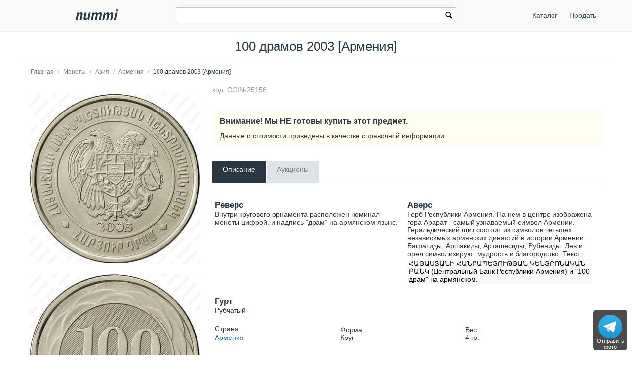

--- FILE ---
content_type: text/html; charset=utf-8
request_url: https://nummi.ru/ceny-monet/aziya/100-dramov-2003/
body_size: 21892
content:
<!DOCTYPE html><html lang="ru" dir="ltr" class="" ><head><title>Цена 100 драмов 2003 года [Армения]</title><base href="https://nummi.ru/"><meta http-equiv="Content-Type" content="text/html; charset=utf-8" data-ca-mode=""><meta name="viewport" content="initial-scale=1.0, width=device-width"><meta name="description" content="Стоимость и описание монеты 100 драмов 2003 года [Армения]"><meta name="format-detection" content="telephone=no"><link rel="canonical" href="https://nummi.ru/ceny-monet/aziya/100-dramov-2003/"><link href="https://nummi.ru/images/logos/75/favic.svg" rel="shortcut icon" type="image/svg"><link rel="preconnect" href="https://static.nummi.ru/" crossorigin><link rel="dns-prefetch" href="https://static.nummi.ru/" ><style>@font-face{font-display:fallback;font-family:glyphs;font-style:normal;font-weight:400;src:url(https://nummi.ru/design/themes/responsive/media/fonts/glyphs.eot);src:url(https://nummi.ru/design/themes/responsive/media/fonts/glyphs.eot?1593270317#iefix) format("embedded-opentype"),url(https://nummi.ru/design/themes/responsive/media/fonts/glyphs.woff) format("woff"),url(https://nummi.ru/design/themes/responsive/media/fonts/glyphs.ttf) format("truetype"),url(https://nummi.ru/design/themes/responsive/media/fonts/glyphs.svg?1593270317#glyphs) format("svg")} @font-face{font-display:fallback;font-family:'PT Sans';font-style:normal;font-weight:400;src:local('PT Sans'),local(PTSans-Regular),url(//fonts.gcom/s/ptsans/v11/jizaRExUiTo99u79D0aEww.woff) format("woff")} .banner-button{background-position:0 50%;background-repeat:no-repeat;box-sizing:border-box;display:inline-block;font-size:15px;font-weight:600;margin-top:5px;min-width:150px;padding:10px 15px;padding-left:29px} .banner-button.email{background-image:url(https://nummi.ru/images/email-48.png);background-size:24px} .banner-button.phone{background-image:url(https://nummi.ru/images/phone-48.png);background-size:24px} .banner-button.whatsapp{background-image:url(https://nummi.ru/images/whatsapp-48.png);background-size:28px} .checkbox,.radio,input[type=checkbox],input[type=radio]{box-sizing:border-box;margin:-4px 6px 0 0;padding:0;vertical-align:middle} .clearfix:after{clear:both;clear:both} .clearfix:after,.clearfix:before,.container-fluid:after,.container-fluid:before,.row-fluid:after,.row-fluid:before,.ty-menu__items:after,.ty-menu__items:before{content:"";display:table;line-height:0;width:100%} .cm-hint{color:#737373} .container-fluid .ty-footer-grid__full-width{padding-left:15px;padding-right:15px} .container-fluid.header{border-bottom:1px solid #f0f0f0;margin-bottom:10px;padding:15px 0;text-align:center} .container-fluid.header h1,body{margin:0} .container-fluid:after,.row-fluid:after{clear:both} .content-grid.full-width{margin:0;max-width:100%;padding:0} .filter-subcats h4,h4{margin-bottom:5px} .hidden{display:none;visibility:visible} .icon-image,.ty-icon-arrow-down,.ty-icon-arrow-down-left,.ty-icon-arrow-down-right,.ty-icon-arrow-left,.ty-icon-arrow-right,.ty-icon-arrow-up,.ty-icon-arrow-up-left,.ty-icon-arrow-up-right,.ty-icon-article-alt,.ty-icon-back,.ty-icon-ban-circle,.ty-icon-basket,.ty-icon-bubble,.ty-icon-calendar,.ty-icon-cancel,.ty-icon-cancel-circle,.ty-icon-cart,.ty-icon-chart-bar,.ty-icon-chat,.ty-icon-cog,.ty-icon-courier,.ty-icon-cw,.ty-icon-d-arrow,.ty-icon-doc-text,.ty-icon-docs,.ty-icon-down-dir,.ty-icon-down-micro,.ty-icon-down-open,.ty-icon-download,.ty-icon-edit,.ty-icon-eye-close,.ty-icon-eye-open,.ty-icon-facebook,.ty-icon-feed,.ty-icon-file,.ty-icon-flight,.ty-icon-folder,.ty-icon-folder-open,.ty-icon-gift,.ty-icon-handler,.ty-icon-heart,.ty-icon-help-circle,.ty-icon-image,.ty-icon-instagram,.ty-icon-left-circle,.ty-icon-left-dir,.ty-icon-left-open,.ty-icon-left-open-thin,.ty-icon-live-edit,.ty-icon-location-arrow,.ty-icon-lock,.ty-icon-mail,.ty-icon-minus-circle,.ty-icon-ok,.ty-icon-plus,.ty-icon-plus-circle,.ty-icon-pointer,.ty-icon-popup,.ty-icon-print,.ty-icon-products-multicolumns,.ty-icon-products-without-options,.ty-icon-refresh,.ty-icon-right-circle,.ty-icon-right-dir,.ty-icon-right-open,.ty-icon-right-open-thin,.ty-icon-right-thin,.ty-icon-search,.ty-icon-shipping,.ty-icon-short-list,.ty-icon-square,.ty-icon-star,.ty-icon-star-empty,.ty-icon-star-half,.ty-icon-target,.ty-icon-th-list,.ty-icon-trashcan,.ty-icon-twitter,.ty-icon-up-dir,.ty-icon-up-micro,.ty-icon-up-open,.ty-icon-upload,.ty-icon-user,.ty-icon-wrench,.ty-icon-youtube,.ty-icon-zoom-in,.ty-icon-zoom-out{-webkit-font-smoothing:antialiased;font-family:glyphs;font-style:normal;font-variant:normal;font-weight:400;line-height:1;speak:none;text-transform:none} .is-hover-menu .ty-menu__item-link,.is-hover-menu.ty-menu__item-active .ty-menu__item-link,.no-touch .ty-menu__item:hover .ty-menu__item-link{background:0 0;color:#27b700} .is-hover-menu .ty-menu__submenu-items,.no-touch .ty-menu__item:hover .ty-menu__submenu-items,footer,header{display:block} .no-touch .ty-text-links__a:hover,.ty-menu__submenu-items .ty-menu__submenu-link:hover,a:hover{color:#27b700} .notification-container{min-width:300px;position:fixed;right:40px;top:0;width:40%;z-index:1022} .row-fluid .span11{width:68.085106382979%} .row-fluid .span13{width:80.851063829787%} .row-fluid .span3{width:17.021276595745%} .row-fluid .span4{width:23.404255319149%} .row-fluid .span5{width:29.787234042553%} .row-fluid .span8{width:48.936170212766%} .row-fluid [class*=span]:first-child,.ty-text-links .ty-level-0{margin-left:0} .row-fluid,.row-fluid .span16{width:100%} .section-container{border-top:1px solid #f0f0f0;padding-bottom:25px;padding-top:25px;position:relative} .sticky-contacts{background:RGBA(0,0,0,.7);border-radius:6px;bottom:10px;display:inline;position:fixed;right:10px;text-align:center;width:68px} .sticky-contacts .banner-button{background-repeat:no-repeat;font-size:11px;font-weight:400;margin:0;min-width:55px;padding:57px 0 0} .sticky-contacts .banner-button.whatsapp{background-image:url(https://nummi.ru/images/whatsapp-192.png);background-position:50% 5px;background-size:48px;color:#fff} .sticky-contacts .banner-button.telegram{background-image:url(https://nummi.ru/images/telegram.svg);background-size: 48px;background-position: 50% 10px;color: #fff} .top-logo{margin-top:0;padding:2px 0 7px} .sticky-contacts .banner-button.phone{background-image:url(https://nummi.ru/images/phone-192.png);background-position:50% 5px;background-size:48px;color:#fff} .top-logo{margin-top:0;padding:2px 0 7px} .touchevents body{cursor:pointer} .touchevents.mouseevents body{cursor:initial} .ty-ajax-loading-box{-moz-border-radius:5px;-webkit-border-radius:5px;background:url(https://nummi.ru/design/themes/responsive/media/images/icons/ajax_loader.svg) no-repeat 10px 10px #0d0d0d;border-radius:5px;display:none;left:50%;margin-left:-26px;margin-top:-26px;min-height:52px;opacity:.8;overflow:visible;padding:0;position:fixed;right:50%;top:50%;width:52px;z-index:100001} .ty-ajax-overlay{bottom:0;display:none;left:0;position:fixed;right:0;top:0;z-index:10000} .ty-breadcrumbs{color:#fff;padding:0 105px 10px 0;position:relative} .ty-breadcrumbs__a{color:#757575;display:inline-block} .ty-breadcrumbs__a,.ty-breadcrumbs__arrow,.ty-breadcrumbs__current{padding:2px} .ty-breadcrumbs__a,.ty-breadcrumbs__current,.ty-breadcrumbs__slash{font-size:12px} .ty-breadcrumbs__current,.ty-subheader,.ty-wysiwyg-content h3,h1,h2,h3,h4,h5,h6{color:#2a3741} .ty-breadcrumbs__slash{color:#a5afb9;display:inline-block;margin:0 6px;padding:2px 0} .ty-center{text-align:center} .ty-float-right{float:right} .ty-footer-menu__icon-hide,.ty-footer-menu__icon-open{color:#a3aaaf;display:none} .ty-helper-container{background:transparent repeat scroll;position:relative} .ty-icon-down-open:before{content:"\e019"} .ty-icon-search:before{content:"\e029";font-family:inherit} .ty-icon-up-open:before{content:"\e01c"} .ty-logo-container__image{display:inline-block;text-decoration:none} .ty-menu__item{display:block;float:left;padding:0} .ty-menu__item-toggle-active .ty-menu__icon-open{display:none} .ty-menu__item.ty-menu__item-active .ty-menu__item-link{background:0 0;color:#000;display:list-item;font-weight:600;list-style:disc inside} .ty-menu__submenu .ty-menu__submenu-items{padding:10px 0;position:absolute;right:0;z-index:999} .ty-menu__submenu .ty-menu__submenu-items .ty-menu__submenu-item-active a{background:0 0;color:#000;display:list-item;list-style:disc inside;padding:6px} .ty-menu__submenu-item a{display:block;padding:1px 0 5px 15px;width:100%} .ty-menu__submenu-list{margin:0;padding:0} .ty-relative{position:relative} .ty-rub{font:inherit Arial} .ty-search-block{margin:15px 0;position:relative} .ty-search-block form{padding-right:0} .ty-search-magnifier{background:0 0;border:none;color:#000;cursor:pointer;font-size:120%;height:26px;padding:0;position:absolute;right:5px;top:5px;width:20px} .ty-sidebox__title a,.ty-sidebox__title span,.ty-sidebox__title-wrapper{color:#000;font-weight:600;text-transform:none} .ty-sidebox__title-toggle{color:#b4bcc4;cursor:pointer;float:left;font-size:25px;position:absolute;right:0;text-align:center;top:0;visibility:hidden;width:35px;z-index:100} .ty-text-links{margin:0 0 6px} .ty-text-links .ty-text-links .ty-text-links__active .ty-text-links__a,.ty-text-links__active .ty-text-links__a{color:#000;font-weight:600} .ty-text-links:first-child{padding-top:0} .ty-text-links__item{display:block;margin-right:15px;position:relative} .ty-text-links__item.ty-level-1 .ty-text-links__a{color:#0a5692;font-weight:400} .ty-tygh{-moz-box-sizing:border-box;-webkit-box-sizing:border-box;box-sizing:border-box} .ty-wysiwyg-content h1,.ty-wysiwyg-content h2,.ty-wysiwyg-content h3{margin-bottom:10px;margin-top:20px} .ty-wysiwyg-content h3{margin-bottom:0} .ty-wysiwyg-content td,.ty-wysiwyg-content th{padding:5px} .ty-wysiwyg-content ul{list-style-type:disc;padding:0 0 0 20px} .tygh-content .container-fluid{background-color:transparent;padding-bottom:40px} .tygh-footer .ty-footer-grid{background:#fcfcfc;border-top:1px solid #f0f0f0;min-width:none;padding:0;width:auto} .tygh-top-panel{background-color:#f9f9f9;background-image:none;border-bottom:1px solid #f0f0f0;padding:0} [class*=span]{float:left;margin-left:20px;min-height:1px} [class*=ty-icon-]:before{font-family:inherit;font-family:inherit} a{-moz-transition:none;-o-transition:none;-webkit-transition:none;border-bottom:0;color:#0a5692;cursor:pointer;font:400 14px 'PT Sans',sans-serif;outline:0;text-decoration:none;transition:none;transition:none} a:active,a:hover{outline:0} a:focus{outline:thin dotted} b,strong{font-weight:600} body,div,li,p{box-sizing:border-box;color:#333;font:400 14px 'PT Sans',sans-serif} button,html input[type=button],input[type=reset],input[type=submit]{-webkit-appearance:button} button,input{line-height:normal} button,input,select,textarea{font-family:inherit;margin:0} button,select{text-transform:none} form{display:block;margin-top:0} h1{display:block;margin-block-end:.67em;margin-block-start:.67em;margin-inline-end:0;margin-inline-start:0} h1,h2{font:400 26px 'PT Sans',sans-serif;text-decoration:none} h1,h2,h3,h4,h5,h6{margin:0 0 15px} h4 span.ty-sidebox__title-wrapper{font-size:16px} hr{-moz-box-sizing:content-box;border:0;border-bottom:1px solid #edeff1;box-sizing:content-box;display:block;height:0;margin-block-end:.5em;margin-block-start:.5em;margin-inline-end:auto;margin-inline-start:auto;overflow:hidden;unicode-bidi:isolate} html{-ms-text-size-adjust:100%;-webkit-text-size-adjust:100%} img{border:0;font-size:0;height:auto;max-width:100%;vertical-align:middle} input{-webkit-appearance:textfield;-webkit-rtl-ordering:logical;-webkit-writing-mode:horizontal-tb;cursor:text;font:400 13.3333px Arial;letter-spacing:normal;text-align:start;text-indent:0;text-rendering:auto;text-shadow:none;text-transform:none;word-spacing:normal} input.ty-search-block__input{-moz-box-sizing:border-box;-moz-transition:all .2s ease-in-out;-o-transition:all .2s ease-in-out;-webkit-box-sizing:border-box;-webkit-transition:all .2s ease-in-out;border:1px solid #465f73;border-radius:2px;box-sizing:border-box;display:block;font-size:13px;height:33px;padding:7px 30px 7px 10px;transition:all .2s ease-in-out;width:100%} input[type=hidden i]{-webkit-appearance:initial;background-color:initial;border:initial;cursor:default;display:none;padding:initial} input[type=number],input[type=password],input[type=tel],input[type=text]{-moz-box-sizing:border-box;-webkit-appearance:none;-webkit-appearance:none;-webkit-box-sizing:border-box;background:#fff;border-radius:2px;box-sizing:border-box;font-family:'PT Sans',sans-serif;font-style:normal;font-weight:400;height:32px} input[type=number],input[type=password],input[type=tel],input[type=text],select,textarea{-moz-box-sizing:border-box;-webkit-box-sizing:border-box;background:#fff;border:1px solid #c2c9d0;box-sizing:border-box;font:400 14px 'PT Sans',sans-serif;padding:4px 8px} input[type=number]:focus,input[type=password]:focus,input[type=tel]:focus,input[type=text]:focus,textarea:focus{-moz-transition:border .2s linear 0s;-o-transition:border .2s linear 0s;-webkit-transition:border .2s linear 0s;border-color:#0a5692;outline:0;transition:border .2s linear 0s} li{list-style:none;margin:0;padding:2px 0;text-indent:0} p{margin:0;padding:6px 0} ul{box-sizing:border-box;display:block;list-style:none;margin:0;padding:0} ul ul{margin-block-end:0;margin-block-start:0} @media print { .ty-footer-menu div{display:none} } *{-webkit-tap-highlight-color:transparent} .cm-hint{color:#737373} .container-fluid{margin:0 auto;max-width:1200px;min-width:280px;padding-left:20px;padding-right:20px} .container-fluid .ty-footer-grid__full-width{padding-left:15px;padding-right:15px} .container-fluid:after,.container-fluid:before,.row-fluid:after,.row-fluid:before,.ty-menu__items:after,.ty-menu__items:before{content:"";display:table;line-height:0;width:100%} .container-fluid:after,.row-fluid:after,.ty-menu__items:after{clear:both} .desktop-filters .ty-horizontal-product-filters-dropdown__content,.ty-menu__submenu .ty-menu__submenu-items{background-color:#fff;border:1px solid #d3d3d3;box-shadow:0 0 5px rgba(0,0,0,.25);min-width:220px;overflow:hidden;padding-top:10px;position:absolute;z-index:999} .menu-top-right{float:right} .top-logo{margin-top:0;padding:2px 0 7px} .ty-accordion .ui-accordion-header{-moz-user-select:none;-ms-user-select:none;-o-user-select:none;-webkit-user-select:none;background:#e5ebec;background-image:none;border:0;border-radius:0;color:#7c7e80;cursor:pointer;font:400 14px 'PT Sans',sans-serif;margin-top:5px;padding:8px 12px;position:relative;text-decoration:none;user-select:none} .ty-accordion .ui-accordion-header-icon{background:none;overflow:visible;position:absolute;right:10px;text-indent:0;top:5px} .ty-accordion .ui-accordion-header-icon:before{-moz-osx-font-smoothing:grayscale;-webkit-font-smoothing:antialiased;content:"\e019";font:400 25px/1 glyphs;speak:none;text-transform:none} .ty-accordion .ui-accordion-header.ui-state-active{background:#bdc3c7;color:#fff} .ty-center{text-align:center} .ty-float-left{float:left} .ty-footer-general__body{margin:10px 0 20px} .ty-footer-general__header{color:#333;cursor:pointer;font-size:19px;font-weight:400;margin-bottom:0;padding-top:20px;position:relative} .ty-footer-menu{color:#9ba1a7} .ty-footer-menu__icon-hide,.ty-footer-menu__icon-open{color:#a3aaaf;display:none} .ty-icon-down-open,.ty-icon-search,.ty-icon-short-list,.ty-icon-up-open{-webkit-font-smoothing:antialiased;font-family:glyphs;font-style:normal;font-variant:normal;font-weight:400;line-height:1;speak:none;text-transform:none} .ty-icon-down-open:before{content:"\e019"} .ty-icon-search:before{content:"\e029"} .ty-icon-short-list:before{content:"\e022"} .ty-icon-up-open:before,.ty-accordion .ui-accordion-header.ui-state-active .ui-accordion-header-icon:before{content:"\e01c"} .ty-logo-container__image{display:inline-block;text-decoration:none} .ty-menu__item .ty-menu__item-link{-moz-box-sizing:border-box;-webkit-box-sizing:border-box;box-sizing:border-box;color:#34495e;cursor:pointer;display:block;margin-top:9px;min-height:46px;padding:13px 20px;position:relative} .ty-menu__item-active a.ty-menu__item-link{color:#000;font-weight:600} .ty-menu__item.ty-menu__item-active .ty-menu__item-link{background:0 0;display:list-item;list-style:disc inside} .ty-menu__items{background:0 0;position:relative} .ty-menu__submenu{left:0;left:0;padding-left:10px} .ty-menu__submenu-item-header{border-bottom:none;margin-bottom:0;min-height:15px} .ty-menu__submenu-item-header .ty-menu__submenu-link{color:#0a5692;display:block;font-weight:700;padding:8px 0 8px 15px;width:100%} .ty-menu__submenu-item-header-active .ty-menu__submenu-link{color:#000;display:list-item;list-style:disc outside} .ty-menu__submenu-items{display:none} .ty-menu__submenu-items .ty-menu__submenu-item{margin-bottom:5px padding:0} .ty-menu__submenu-items .ty-menu__submenu-link:hover,a:hover{color:#27b700} .ty-menu__submenu-items .ty-top-mine__submenu-col{display:inline-block;margin:0;min-width:139px;vertical-align:top;width:100%} .ty-menu__submenu-items .ty-top-mine__submenu-col:last-child{margin-right:1px} .ty-relative{position:relative} .ty-search-block{margin:15px 0;position:relative} .ty-search-block__input:focus{background-color:#fff;border:1px solid #0a5692;outline:0} .ty-search-magnifier{background:0 0;border:none;color:#000;cursor:pointer;font-size:120%;height:26px;padding:0;position:absolute;right:5px;top:5px;width:20px} .ty-text-links .ty-level-1{margin-left:10px} .ty-text-links:first-child{padding-top:0} .ty-wysiwyg-content{word-wrap:break-word} .tygh-footer{min-height:36px} .tygh-footer .container-fluid{max-width:100%;padding:0;width:auto} .tygh-footer .ty-footer-grid__full-width{float:none;width:auto} .ui-icon{display:block;height:16px;width:16px} .visible-phone{display:none!important} .visible-phone.menu-top-right{position:absolute;right:0;top:8px} [class*=ty-icon-]:before{font-family:inherit} a:hover{color:#073a62} button{-webkit-appearance:button;cursor:pointer;text-transform:none} button,input{font-family:inherit;font-size:100%;line-height:normal;margin:0} button::-moz-focus-inner,input::-moz-focus-inner{border:0;padding:0} div.ty-menu__submenu{padding-left:10px;padding-left:10px} h2{color:#333;font:400 26px 'PT Sans',sans-serif;margin:0 0 15px;text-decoration:none} img{font-size:0;font-size:0;height:auto;height:auto;max-width:100%;max-width:100%;vertical-align:middle;vertical-align:middle} input.ty-search-block__input{-moz-box-sizing:border-box;-moz-transition:all .2s ease-in-out;-o-transition:all .2s ease-in-out;-webkit-box-sizing:border-box;-webkit-transition:all .2s ease-in-out;border:1px solid #465f73;border-radius:2px;box-sizing:border-box;display:block;font-size:13px;height:33px;padding:7px 30px 7px 10px;transition:all .2s ease-in-out;width:100%} input[type=text]{-moz-box-sizing:border-box;-webkit-appearance:none;-webkit-box-sizing:border-box;background:#fff;border:1px solid #c2c9d0;border-radius:0;border-radius:2px;box-sizing:border-box;font:400 14px 'PT Sans',sans-serif;height:32px;padding:4px 8px} input[type=text]:focus{-moz-transition:border .2s linear 0s;-o-transition:border .2s linear 0s;-webkit-transition:border .2s linear 0s;border-color:#0a5692;outline:0;transition:border .2s linear 0s} p{margin:0;padding:6px 0} ul{list-style:none;margin:0;padding:0} @media (max-width:979px) { .ty-footer-menu{padding:0 10px} } @media (min-width:768px) and (max-width:979px) { .row-fluid .span11{width:68.085106382979%} .row-fluid .span3{width:17.021276595745%} .row-fluid .span4{width:23.404255319149%} .row-fluid .span5{width:29.787234042553%} .row-fluid .span8{width:48.936170212766%} .row-fluid [class*=span]{-moz-box-sizing:border-box;-webkit-box-sizing:border-box;box-sizing:border-box;display:block;float:left;margin-left:1.3774104683196%} .row-fluid [class*=span]:first-child{margin-left:0} .row-fluid,.row-fluid .span16{width:100%} .row-fluid:after{clear:both;clear:both} .row-fluid:after,.row-fluid:before{content:"";display:table;line-height:0;width:100%} .screen--sm-large .top-grid .span12{width:58%} .ty-footer-general__body{display:block!important} .ty-menu__item .ty-menu__item-link{padding:14px 12px} .ty-top-mine__submenu-col:nth-child(4n){margin-right:0} [class*=span]{float:left;margin-left:10px;min-height:1px} } .tooltip{-moz-border-radius:3px;-webkit-border-radius:3px;background:rgba(0,0,0,0.8);border-radius:3px;color:#fff;display:none;filter:alpha(opacity=100);font-weight:400;max-width:200px;opacity:1;padding:9px;text-align:left;z-index:10000} .tooltip-arrow{border-color:transparent transparent rgba(0,0,0,0.8);border-style:solid;border-width:0 0 10px 10px;display:block;height:0;position:absolute;right:3px;top:-10px;width:0} .tooltip.right{padding:9px;text-align:left!important} @media (max-width:380px) { .container-fluid.header h1{font-size:27px} .ty-logo-container{padding:15px 0} } @media (max-width:250px) { .top-logo{float:none;margin:0 auto;width:100%} } @media (max-width:767px) { .cm-combination.open .ty-footer-menu__icon-hide,.ty-footer-menu__icon-up-open,.ty-top-mine__submenu-col .ty-menu__icon-open.ty-icon-down-open,.ty-menu__submenu-items .ty-menu__item-toggle-active .ty-menu__icon-hide{display:inline-block} .hidden-phone,.menu-top-right .ty-menu__menu-btn.visible-phone,.ty-menu__item-toggle-active .ty-icon-down-open{display:none!important} .homepage-menu.menu-top-right{right:0} .menu-top-right{padding-top:9px} .menu-top-right .ty-menu__icon-hide,.menu-top-right .ty-menu__icon-open{float:right;padding-right:12px} .menu-top-right .ty-menu__item{border:none;display:inline-block} .menu-top-right .ty-menu__item .ty-menu__item-link{margin-top:0;text-align:center} .menu-top-right .ty-menu__item .ty-menu__item-toggle-active{background:RGBA(0,0,0,.05)} .menu-top-right .ty-menu__item-toggle{color:transparent;height:46px;width:100%} .menu-top-right .ty-menu__submenu .ty-menu__submenu-item-header .ty-menu__submenu-link{padding:13px 20px} .menu-top-right .ty-menu__submenu .ty-menu__submenu-items .ty-menu__submenu-item .ty-menu__submenu-link{padding:12px 12px 12px 0} .menu-top-right div.ty-menu__submenu,.ty-menu__submenu .ty-menu__submenu-items{padding:0} .row-fluid{width:100%} .row-fluid [class*=span],[class*=span]{-moz-box-sizing:border-box;-webkit-box-sizing:border-box;box-sizing:border-box;display:block;float:none;margin-left:0;width:100%} .top-logo{float:left} .top-logo-grid{margin:0;padding:0} .top-logo-grid:after{clear:both} .top-logo-grid:after,.top-logo-grid:before{content:"";display:table;line-height:0;width:100%} .ty-breadcrumbs{padding-right:0} .ty-footer-general__body{display:none;margin:0} .ty-footer-general__body .ty-text-links__item{border-bottom:1px solid #edeff1;margin-bottom:0;padding:15px 0;padding-left:20px} .ty-footer-general__header{border-bottom:1px solid #dadcde;color:#333;font-weight:400;padding:15px 30px 15px 0} .ty-footer-grid__full-width .ty-float-left{float:none} .ty-footer-menu__icon-hide,.ty-footer-menu__icon-open{color:#bfbfbf;cursor:pointer;display:inline-block;font-size:40px;position:absolute;right:0;top:12px} .ty-icon-short-list{padding-right:4px} .ty-logo-container{margin:0;text-align:center} .ty-menu__icon-hide,.ty-menu__icon-open{line-height:46px} .ty-menu__item{border-bottom:1px solid #293a4a;display:none;float:none;margin-right:0;padding:0;position:relative} .ty-menu__item .ty-menu__item-link{position:static} .ty-menu__item-toggle{cursor:pointer;font-size:35px;position:absolute;right:0;text-align:center;top:0;z-index:100} .ty-menu__item-toggle:hover{color:#fff} .ty-menu__item:last-child,.ty-menu__menu-btn{border-bottom:0;box-shadow:none} .ty-menu__items .ty-menu__items-show{border-bottom:0;display:block!important} .ty-menu__items .ty-menu__submenu .ty-top-mine__submenu-col .ty-menu__item-toggle{color:#bfbfbf} .ty-menu__submenu .ty-menu__submenu-item-header .ty-menu__submenu-link{display:block;padding:13px 40px} .ty-menu__submenu .ty-menu__submenu-items .ty-menu__submenu-item{border-bottom:1px solid #d8d8d8;margin:0;padding-left:15px} .ty-menu__submenu .ty-menu__submenu-items .ty-menu__submenu-item .ty-menu__submenu-link{display:block;padding:12px 30px 12px 40px} .ty-menu__submenu .ty-menu__submenu-items .ty-menu__submenu-item-active a{background:0 0;color:#000} .ty-menu__submenu .ty-top-mine__submenu-col{display:block;margin:0;padding:0;position:relative} .ty-menu__submenu .ty-top-mine__submenu-col .ty-menu__submenu-item{padding:0;padding-left:35px;position:relative} .ty-menu__submenu .ty-top-mine__submenu-col .ty-menu__submenu-item-header{-moz-box-sizing:border-box;-webkit-box-sizing:border-box;border-bottom:1px solid #d8d8d8;box-sizing:border-box;margin:0;min-height:45px;padding-bottom:0;text-transform:uppercase} .ty-menu__submenu .ty-top-mine__submenu-col .ty-menu__submenu-item-header-active{background:#e0e0e0} .ty-menu__submenu-items{background:#ededed;position:static} .ty-search-block{margin:0 0 10px} .ty-top-mine__submenu-col .ty-menu__icon-hide,.ty-top-mine__submenu-col .ty-menu__icon-down-open,.cm-combination .ty-footer-menu__icon-hide,.ty-footer-menu__icon-up-open,.cm-combination.open .ty-footer-menu__icon-open.ty-icon-down-open,.ty-menu__icon-hide,.menu-top-right .ty-icon-down-open,.ty-menu__icon-hide,.ty-menu__item:hover .ty-menu__submenu-items,.ty-menu__submenu .ty-top-mine__submenu-col .ty-menu__submenu-list,.ty-menu__item-toggle-active .ty-menu__icon-hide{display:none} .visible-phone{display:inherit!important} } @media (min-width:1224px) { .row-fluid [class*=span]{-moz-box-sizing:border-box;-webkit-box-sizing:border-box;box-sizing:border-box;display:block;float:left;margin-left:2.1276595744681%} .row-fluid [class*=span]:first-child{margin-left:0} .row-fluid,.row-fluid .span16{width:100%} .row-fluid:after{clear:both} .row-fluid:after,.row-fluid:before{content:"";display:table;line-height:0;width:100%} .top-logo-grid{margin:0;padding:0} .ty-footer-general__body{display:block!important} .ty-footer-general__body,.ty-footer-menu__items{display:block!important;margin:10px 0 20px} } @media (min-width:768px) { .ty-menu__item{display:block!important} .ty-menu__item .ty-menu__item-link{padding:14px 12px} .ty-menu__item.ty-menu__menu-btn,.ty-menu__menu-btn,.visible-phone{display:none!important} .ty-top-mine__submenu-col:nth-child(4n){margin-right:0} .visible-desktop{display:inherit!important} } .live-search-box{display:block;position:absolute;top:32px;z-index:200;outline:0;border-right:1px solid #ccc;border-bottom:1px solid #ccc;border-left:1px solid #ccc;background-color:#fcfcfc;background-image:none;box-shadow:none;width:100%;min-width:400px;-o-box-sizing:border-box;-ie-box-sizing:border-box;-moz-box-sizing:border-box;-webkit-box-sizing:border-box;box-sizing:border-box}.live-search-box .ty-no-items{margin-bottom:0}.live-image-container{margin-right:10px;display:block;float:left}.live-info-container{display:block;margin-left:60px}.live-product-name{display:block;overflow:hidden;text-overflow:ellipsis;text-align:left;color:#666}.live-product-price{display:block}.live-product-code{display:block}.live-item-li{padding:5px 10px 5px 10px}.live-item-li:hover{background-color:#f7f7f7}.live-item-li a{text-decoration:none}.live-match-higthlight{font-weight:700;color:#000}.live-bottom-buttons{text-align:center;padding:10px;margin-top:5px;border-top:1px #c8c8c8 solid}.live-left-bottom-buttom,.live-right-bottom-buttom{display:none;float:left;min-height:15px}.live-left-bottom-buttom{text-align:left;width:28%}.live-middle-bottom-buttom{text-align:left;width:44%}.live-right-bottom-buttom{text-align:right;width:28%}.live-search-box</style><style>.ty-logo-container{margin-top:2px;padding:15px;position: relative;} .ar_description ul.coin-list,.coin-list ul{list-style-type:none;padding:0} .ar_description_wrap{padding-bottom:15px} .au-cell{border:1px solid #f0f0f0;display:table-cell;margin-bottom:10px;min-width:80px;text-align:center} .au-cell div{line-height:22px;padding:5px 10px} .au-row{display:table-row} .au-sostoyanie{border-bottom:1px solid #f0f0f0} .au-table{border-collapse:collapse;display:table} .auc-descr-cell span,.auc-descr-cell strong{display:block} .auc-descr-cell strong{font-size:16px} .auction-prices-summary h2{font-size:17px;font-weight:600} .coin-list .coin-sublist{float:left;font-weight:600;padding:5px 30px 15px 5px} .coin-string{background:#f9f9f9;color:#000;display:block;margin:2px 0 5px;padding:2px 3px} .content-description{line-height:1.4} .easyzoom{display:inline-block;position:relative;*display:inline;*zoom:1} .easyzoom img{vertical-align:bottom;vertical-align:bottom} .easyzoom--adjacent .easyzoom-flyout{height:100%;left:100%;margin-left:20px;top:0;width:100%} .easyzoom--overlay .easyzoom-flyout{height:100%;left:0;top:0;width:100%} .easyzoom-flyout{background:#FFF;overflow:hidden;position:absolute;z-index:100} .easyzoom-notice{background:#FFF;box-shadow:0 0 10px #888;left:50%;line-height:2em;margin:-1em 0 0 -5em;position:absolute;text-align:center;top:50%;width:10em;z-index:150} .easyzoom.is-error img{cursor:not-allowed} .easyzoom.is-loading img{cursor:progress} .easyzoom.is-ready img{cursor:crosshair} .object-container{overflow:auto;overflow:auto;padding:10px 20px 0} .owl-buttons{color:#56636f} .owl-carousel .owl-item{float:left;min-height:32px} .owl-carousel .owl-wrapper{-webkit-transform:translate3d(0px,0px,0px);align-content:center;display:none;display:flex!important;position:relative} .owl-carousel .owl-wrapper-outer{overflow:hidden;position:relative;width:100%} .owl-controls{-moz-user-select:none;-ms-user-select:none;-o-user-select:none;-webkit-tap-highlight-color:rgba(0,0,0,0);-webkit-user-select:none;user-select:none} .owl-controls .owl-page,.owl-controls .owl-buttons div{cursor:pointer} .product-auctions{table-layout:fixed} .product-auctions .auc-price-cell{font-size:15px;padding-top:8px;text-align:left;vertical-align:top;width:100px} .product-auctions .auction-link{color:#aaa;display:block;font-size:12px;max-width:50%;overflow:hidden;padding:3px 0;text-overflow:ellipsis;white-space:nowrap} .sell-yours{background:#fffef2;border-bottom:1px solid #f9f9f9;border-top:1px solid #f9f9f9;margin-top:25px;padding:10px 0 5px 15px} .sell-yours h3{margin:0;padding-bottom:6px} .single-line{display:block;max-width:100%;overflow:hidden;text-overflow:ellipsis;white-space:nowrap} .swiper-button-next,.swiper-button-prev{align-items:center;display:flex;height:var(--swiper-navigation-size);justify-content:center;margin-top:calc(-1 * var(--swiper-navigation-size)/ 2);position:absolute;top:50%;width:calc(var(--swiper-navigation-size)/ 44 * 27);z-index:10} .swiper-button-next,.swiper-container-rtl .swiper-button-prev{left:auto;right:10px} .swiper-button-next.swiper-button-disabled,.swiper-button-prev.swiper-button-disabled{cursor:auto;opacity:.35;pointer-events:none} .swiper-button-next:after,.swiper-button-prev:after{text-transform:none!important} .swiper-button-prev,.swiper-container-rtl .swiper-button-next{left:10px;right:auto} .swiper-container{list-style:none;margin-left:auto;margin-right:auto;overflow:hidden;padding:0;position:relative;z-index:1} .swiper-container .swiper-notification{left:0;opacity:0;pointer-events:none;position:absolute;top:0;z-index:-1000} .swiper-slide{flex-shrink:0;position:relative;transition-property:transform} .swiper-wrapper{box-sizing:content-box;display:flex;height:100%;position:relative;transition-property:transform;width:100%;z-index:1} .ty-column7{display:inline-block;margin-right:-.25em;vertical-align:top;width:14.285714285714%} .ty-compare-checkbox,.ty-grid-list__price .ty-features-list{display:none} .ty-grid-list__image{background:#fff;min-height:50px;padding:18px 0;position:relative;text-align:center} .ty-grid-list__item{border:1px solid transparent;padding:10px 10px 25px;position:relative} .ty-grid-list__item--overlay:hover{border-color:#acbdcd} .ty-grid-list__item-name .product-title{color:#0a5692;display:block;overflow:hidden;text-overflow:ellipsis;white-space:nowrap} .ty-grid-list__item:hover .ty-icon-left-circle,.ty-grid-list__item:hover .ty-icon-right-circle{visibility:visible} .ty-grid-list__price .au-list-prices,.ty-grid-list__no-price .au-list-prices{color:#8c8c8c;display:block;font-size:12px;text-align:center} .ty-grid-list__price .au-list-prices-wrap{float:none} .ty-icon-help-circle:before{content:"\e010"} .ty-icon-left-circle:before{content:"\e00e";content:\e00e} .ty-icon-right-circle:before{content:"\e00f";content:\e00f} .ty-image-zoom__flyout{border:1px solid #edeff1;border:1px solid;box-shadow:0 0 8px #edeff1;box-shadow:0 0 8px;opacity:0;opacity:0;transition:opacity var(--image-zoom-animation-time);transition:opacity var(--image-zoom-animation-time)} .ty-image-zoom__flyout img{max-width:unset} .ty-image-zoom__flyout--visible{opacity:1} .ty-image-zoom__wrapper{display:inline} .ty-previewer{-ms-flex-align:center;-webkit-box-align:center;align-items:center;display:-webkit-box;display:-ms-flexbox;display:flex;height:100%;justify-items:center;padding:10px 0;position:relative} .ty-product-block{display:table;margin:5px 0 30px;margin-top:5px;position:relative;table-layout:fixed;width:100%} .ty-product-block__img-wrapper{float:left;margin-right:0;max-width:100%;min-height:auto;min-width:auto;padding:0 0 10px;position:relative} .ty-product-block__img-wrapper img,.ty-center-block{margin:0 auto} .ty-product-block__sku{color:#989898;padding:5px 0 10px} .ty-product-feature{display:inline-block;padding:6px 1% 6px 0;width:32%} .ty-product-feature .ty-product-feature__multiple{list-style:none;padding-left:0} .ty-product-feature .ty-product-feature__multiple-item{list-style:none} .ty-product-feature-group{margin-bottom:10px;width:auto} .ty-product-feature-group .ty-product-feature{display:block;width:100%} .ty-product-feature-group .ty-subheader,.ty-wysiwyg-content h3{font-size:17px} .ty-product-feature__label{width:120px} .ty-product-feature__value{margin:0;max-width:500px} .ty-product-img{position:relative} .ty-product-switcher{padding:0 24px;position:absolute;right:0;top:3px;display:none} .ty-product-switcher span{color:#d0d6db;float:left;font-size:85%;padding:2px} .ty-product-switcher__a{cursor:pointer;display:inline-block;font-size:18px;padding:0;position:absolute;top:-2px} .ty-product-switcher__a-left{float:left;left:0} .ty-product-switcher__a-right{float:right;right:0} .ty-product-switcher__icon{color:#465f73} .ty-swiper-previewer:focus,.ty-swiper-previewer__button-prev.swiper-button-prev:focus,.ty-swiper-previewer__button-next.swiper-button-next:focus {outline:none} .ty-swiper-previewer{align-items:center;display:flex!important;height:calc(100% - 48px - 2 * 10px)!important;justify-content:center} .ty-swiper-previewer__button-prev.swiper-button-prev:hover,.ty-swiper-previewer__button-next.swiper-button-next:hover {opacity:.75} .ty-swiper-previewer__button-next.swiper-button-next:after{content:'\e01f'} .ty-swiper-previewer__button-prev.swiper-button-prev,.ty-swiper-previewer__button-next.swiper-button-next{color:#fff;cursor:pointer;outline:none} .ty-swiper-previewer__button-prev.swiper-button-prev:after{content:'\e020'} .ty-swiper-previewer__button-prev.swiper-button-prev:after,.ty-swiper-previewer__button-next.swiper-button-next:after{font-family:glyphs;font-size:60px} .ty-swiper-previewer__container{height:100%;margin:0 auto;max-width:100%;width:100%} .ty-swiper-previewer__dialog{height:100vh!important;left:0!important;margin-bottom:0!important;max-width:100vw!important;position:fixed;top:0!important;width:100vw!important} .ty-swiper-previewer__dialog .ui-dialog-titlebar.ui-widget-header{background:none;border:none} .ty-swiper-previewer__img {max-height:100%;max-width:calc(100% - 2 * 45px - 2 * 10px)} .ty-swiper-previewer__dialog .ui-dialog-titlebar.ui-widget-header .ui-icon-closethick{color:#fff;font-size:20px;height:20px;width:20px} .ty-swiper-previewer__img{max-height:100%;max-width:calc(100% - 2 * 45px - 2 * 10px)} .ty-swiper-previewer__object-container{background:none;height:100%!important;padding:0;width:100%} .ty-swiper-previewer__slide.swiper-slide{-ms-flex-align:center;-ms-flex-pack:center;-webkit-align-items:center;-webkit-justify-content:center;align-items:center;display:-ms-flexbox;display:-webkit-flex;display:flex;height:100%;justify-content:center;width:100%} .ty-tabs{border-bottom:1px solid #d9dde1;margin-top:30px;vertical-align:bottom} .ty-tabs__a,.ty-tabs .subtab a{color:#7c7e80;display:block;height:33px;padding:8px 21px 2px 18px;text-decoration:none} .ty-tabs__content{padding:15px 5px} .ty-tabs__item,.ty-tabs .subtab{-moz-transition:all 200ms;-o-transition:all 200ms;-webkit-transition:all 200ms;background:#dfe2e6;border-radius:0;cursor:pointer;float:left;margin:2px 2px 0 0;padding:0 0 0 3px;position:relative;transition:all 200ms;vertical-align:bottom;white-space:nowrap} .ty-tabs__item.active .ty-tabs__a{color:#fff} .ty-tabs__item.active,.ty-tabs .subtab.active{background:#2a3741} .ty-tabs__list{vertical-align:bottom} .ty-thumbs-wrapper .ty-icon-left-circle{left:3px} .ty-thumbs-wrapper .ty-icon-left-circle,.ty-thumbs-wrapper .ty-icon-right-circle{-moz-user-select:none;-ms-user-select:none;-o-user-select:none;-webkit-user-select:none;cursor:pointer;font-size:20px;height:20px;margin-top:-10px;position:absolute;top:50%;user-select:none;visibility:hidden;width:20px} .ty-thumbs-wrapper .ty-icon-right-circle{right:3px} .ty-tooltip-block{cursor:pointer;vertical-align:middle} .ty-wysiwyg-content h1,.ty-wysiwyg-content h2,.ty-wysiwyg-content h3{margin-bottom:10px;margin-top:20px} .ty-wysiwyg-content h3{margin-bottom:0} .ui-dialog .ui-dialog-content {-moz-border-radius:0 0 5px 5px;-moz-box-shadow:none;-webkit-border-radius:0 0 5px 5px;-webkit-box-shadow:none;background:none;border:0;border-radius:0 0 5px 5px;box-shadow:none;min-height:120px!important;overflow:auto;overflow:visible;padding:.5em 1em;padding:0;position:relative} .ui-button{cursor:pointer;display:inline-block;margin-right:.1em;overflow:visible;padding:0;position:relative;text-align:center;vertical-align:middle} .ui-button .ui-button-text{display:block;line-height:normal} .ui-button-icon-only .ui-button-text,.ui-button-icons-only .ui-button-text{padding:.4em;text-indent:-9999999px} .ui-dialog .ui-dialog-content{background:none;border:0;min-height:120px!important;overflow:visible;padding:0;position:relative} .ui-dialog .ui-dialog-titlebar{padding:13px 20px 10px;position:relative} .ui-dialog .ui-dialog-titlebar {-moz-border-radius:0;-webkit-border-radius:0;background:#f6f7f8;border:none;border-bottom:1px solid #d0d6db;border-radius:0;padding:.4em 1em;padding:13px 20px 10px;position:relative} .ui-dialog .ui-dialog-title {float:left;margin:.1em 0;overflow:hidden;text-overflow:ellipsis;white-space:nowrap;width:90%} .ui-dialog .ui-dialog-titlebar-close{height:20px;margin:-10px 0 0;padding:0;position:absolute;right:13px;top:27px;width:21px;z-index:99999} .ui-dialog-content {display:block!important;overflow:visible} .ui-front {z-index:100} .ui-helper-clearfix{min-height:0} .ui-helper-clearfix:after {clear:both} .ui-widget .ui-widget{font-size:1em} .ui-widget-content.ui-dialog{border:none;overflow:hidden;padding:0} .ui-icon {background-position:16px 16px;background-repeat:no-repeat;display:block;height:16px;overflow:hidden;text-indent:-99999px;width:16px} .ui-widget-header .ui-icon-closethick{-webkit-font-smoothing:antialiased;background:none;font:13px/1 glyphs;margin:-10px 0 0 -10px;opacity:.7;speak:none;text-indent:0} .ui-widget-header .ui-icon-closethick:before{-webkit-font-smoothing:antialiased;content:"\e009";font-family:glyphs;speak:none} .ui-widget-header .ui-state-default{background:none;border:0;outline:none} .ui-widget-overlay{background:url(../../../../../../../../design/themes/responsive/media/images/picker_bg_outside.png?1593270317) repeat-x 0 -100% scroll #000;filter:alpha(opacity=70);height:100%;left:0;margin:0;opacity:.7;overflow:hidden;padding:0;position:fixed;top:0;width:100%} div.ui-dialog .ui-dialog-title{color:#2c3e50;float:left;font-size:18px;font-weight:400;margin:0;overflow:hidden;padding-right:20px;text-overflow:ellipsis;white-space:nowrap;width:auto} svg:not(:root){overflow:hidden} .ty-product-switcher__a.disabled .ty-product-switcher__icon {color:#d3d3d3} .ty-product-list{border:1px solid #f0f0f0;margin-top:-1px;padding:10px 0 10px 10px} .ty-product-list .au-list-prices-wrap{padding:2px 0} .ty-product-list .ty-features-list span{display:block;padding:2px 0} .ty-product-list__content{overflow:hidden;padding:0 10px} .ty-product-list__image{float:left;position:relative} .ty-product-list__info{overflow-x:auto;overflow-y:hidden} .ty-product-list__item-name .product-title{font-size:130%} .content-description h2 {margin-bottom: 5px} @media (min-width: 1224px) { .ar_description{display:table-cell;padding:0 15px 0 0;width:50%} .ar_description_wrap{display:table} .g_description{display:table-row} .ty-product-feature-group{float:left;max-width:48%;min-width:40%;padding-right:1%;vertical-align:top} .ty-product-list .au-list-price{font-size:15px} .ty-product-list .au-list-prices-wrap{float:right} .ty-product-list .ty-features-list{float:left;max-width:70%;padding:0 15px 0 0} .ty-product-list__info{margin-right:5%} } @media (min-width:768px) { .ty-product-block__img-wrapper{width:350px} .ty-product-feature-group {float: left;max-width: 48%;min-width: 40%;padding-right: 1%;vertical-align: top} .ty-product-list__image .image-reload{display:block;height:150px;width:150px} } @media (min-width:768px) and (max-width:979px) { .au-cell {display: block;float: left} } @media (max-width:767px) { .ty-product-block__img-wrapper{width:100%;float:none} .ty-product-switcher{display: none} .au-table{display: flex;flex-direction: column;width: 100%} .au-row {display: table;width:100%} .au-cell {display: table-row;} .au-cell div {display: inline-block;min-width: 80px;box-sizing: content-box} .au-cell div:first-child{border-right: 1px solid #f0f0f0} .au-sostoyanie {border:none} .au-sostoyanie {text-align: right} .au-price {text-align: left} .ty-product-list__image{margin:0 0 15px} } @media screen and (max-width: 480px) { .ty-product-list__image{float:none;margin-bottom:25px;margin-right:0;text-align:center} } @media (max-width: 380px) { .ty-product-list{padding:10px 0} }</style></head> <body><div class="ty-tygh " id="tygh_container"> <div id="ajax_overlay" class="ty-ajax-overlay"></div> <div id="ajax_loading_box" class="ty-ajax-loading-box"></div> <div class="cm-notification-container notification-container"> </div> <div class="ty-helper-container " id="tygh_main_container"> <header> <div class="tygh-top-panel clearfix"> <div class="container-fluid top-grid"> <div class="row-fluid"> <div class="span4 top-logo-grid ty-relative" > <div class="top-logo ty-center "> <div class="ty-logo-container"> <a href="https://nummi.ru/" title=""> <img class="ty-pict ty-logo-container__image cm-image" loading="lazy" id="det_img_1108741251" src="https://nummi.ru/images/logos/75/nummi-logo.svg" width="86" height="22" alt="" title=""/> </a> </div> </div> </div> <div class="span8 search-header" > <!--fpc_exclude_49_289--><!--fpc_exclude_49_289--> <div class=" cp-live-search-" > <div class="ty-search-block"> <form action="https://nummi.ru/" name="search_form" method="get"> <input type="hidden" name="match" value="all"> <input type="hidden" name="subcats" value="Y"> <input type="hidden" name="pcode_from_q" value="Y"> <input type="hidden" name="pshort" value="Y"> <input type="hidden" name="pfull" value="Y"> <input type="hidden" name="pname" value="Y"> <input type="hidden" name="pkeywords" value="Y"> <input type="hidden" name="search_performed" value="Y"> <div id="live_reload_box"> <input type="hidden" class="search_input" name="search_id" value=""> </div> <input type="text" name="q" value="" id="search_input" title="" class="ty-search-block__input cm-hint"><button title="Найти" class="ty-search-magnifier" type="submit"><i class="ty-icon-search"></i></button> <input type="hidden" name="dispatch" value="products.search"> <input type="hidden" name="security_hash" class="cm-no-hide-input" value="1f65b9e8fe3e4eb48bd2f94d990ffbcb"></form> </div> </div> <!--end_fpc_exclude_49_289--><!--end_fpc_exclude_49_289--> </div> <div class="span4 menu-top-right-wrap" > <div class="menu-top-right hidden-phone "> <ul class="ty-menu__items cm-responsive-menu"> <li class="ty-menu__item ty-menu__menu-btn visible-phone"> <a class="ty-menu__item-link"> <i class="ty-icon-short-list"></i> <span>Меню</span> </a> </li> <li class="ty-menu__item cm-menu-item-responsive"> <a class="ty-menu__item-toggle visible-phone cm-responsive-menu-toggle"> <i class="ty-menu__icon-open ty-icon-down-open"></i> <i class="ty-menu__icon-hide ty-icon-up-open"></i> </a> <a class="ty-menu__item-link" > Каталог </a> <div class="ty-menu__submenu" id="topmenu_116_d41d8cd98f00b204e9800998ecf8427e"> <ul class="ty-menu__submenu-items cm-responsive-menu-submenu"> <li class="ty-top-mine__submenu-col"> <div class="ty-menu__submenu-item-header"> <a href="/ceny-monet/" class="ty-menu__submenu-link" >Монеты</a> </div> <a class="ty-menu__item-toggle visible-phone cm-responsive-menu-toggle"> <i class="ty-menu__icon-open ty-icon-down-open"></i> <i class="ty-menu__icon-hide ty-icon-up-open"></i> </a> <div class="ty-menu__submenu"> <ul class="ty-menu__submenu-list cm-responsive-menu-submenu"> <li class="ty-menu__submenu-item"> <a href="/ceny-monet/carskaya-rossiya/" class="ty-menu__submenu-link" >Царские монеты</a> </li> <li class="ty-menu__submenu-item"> <a href="/ceny-monet/sssr/" class="ty-menu__submenu-link" >Монеты СССР</a> </li> <li class="ty-menu__submenu-item"> <a href="/ceny-monet/sovremennaya-rossiya/" class="ty-menu__submenu-link" >Монеты России</a> </li> <li class="ty-menu__submenu-item"> <a href="/ceny-monet/inostrannye-monety/" class="ty-menu__submenu-link" >Монеты мира</a> </li> <li class="ty-menu__submenu-item"> <a href="/ceny-monet/nabory-monet/" class="ty-menu__submenu-link" >Наборы монет</a> </li> </ul> </div> </li> <li class="ty-top-mine__submenu-col"> <div class="ty-menu__submenu-item-header"> <a href="/znachki-sssr/" class="ty-menu__submenu-link" >Значки СССР</a> </div> <div class="ty-menu__submenu"> <ul class="ty-menu__submenu-list cm-responsive-menu-submenu"> </ul> </div> </li> <li class="ty-top-mine__submenu-col"> <div class="ty-menu__submenu-item-header"> <a href="/banknoty/" class="ty-menu__submenu-link" >Купюры</a> </div> <div class="ty-menu__submenu"> <ul class="ty-menu__submenu-list cm-responsive-menu-submenu"> </ul> </div> </li> <li class="ty-top-mine__submenu-col"> <div class="ty-menu__submenu-item-header"> <a href="/medali/" class="ty-menu__submenu-link" >Медали</a> </div> <div class="ty-menu__submenu"> <ul class="ty-menu__submenu-list cm-responsive-menu-submenu"> </ul> </div> </li> <li class="ty-top-mine__submenu-col"> <div class="ty-menu__submenu-item-header"> <a href="/zhetony/" class="ty-menu__submenu-link" >Жетоны</a> </div> <div class="ty-menu__submenu"> <ul class="ty-menu__submenu-list cm-responsive-menu-submenu"> </ul> </div> </li> <li class="ty-top-mine__submenu-col"> <div class="ty-menu__submenu-item-header"> <a href="/kleimo/" class="ty-menu__submenu-link" >Клейма</a> </div> <div class="ty-menu__submenu"> <ul class="ty-menu__submenu-list cm-responsive-menu-submenu"> </ul> </div> </li> </ul> </div> </li> <li class="ty-menu__item cm-menu-item-responsive"> <a class="ty-menu__item-toggle visible-phone cm-responsive-menu-toggle"> <i class="ty-menu__icon-open ty-icon-down-open"></i> <i class="ty-menu__icon-hide ty-icon-up-open"></i> </a> <a class="ty-menu__item-link" > Продать </a> <div class="ty-menu__submenu" id="topmenu_116_d41d8cd98f00b204e9800998ecf8427e"> <ul class="ty-menu__submenu-items cm-responsive-menu-submenu"> <li class="ty-top-mine__submenu-col"> <div class="ty-menu__submenu-item-header"> <a href="/prodat-monety/" class="ty-menu__submenu-link" >Продать монеты</a> </div> <a class="ty-menu__item-toggle visible-phone cm-responsive-menu-toggle"> <i class="ty-menu__icon-open ty-icon-down-open"></i> <i class="ty-menu__icon-hide ty-icon-up-open"></i> </a> <div class="ty-menu__submenu"> <ul class="ty-menu__submenu-list cm-responsive-menu-submenu"> <li class="ty-menu__submenu-item"> <a href="/prodat-zolotye-monety/" class="ty-menu__submenu-link" >Золотые</a> </li> <li class="ty-menu__submenu-item"> <a href="/prodat-serebryanye-monety/" class="ty-menu__submenu-link" >Серебряные</a> </li> <li class="ty-menu__submenu-item"> <a href="/prodat-carskie-monety/" class="ty-menu__submenu-link" >Царские</a> </li> <li class="ty-menu__submenu-item"> <a href="/prodat-monety-sssr/" class="ty-menu__submenu-link" >СССР</a> </li> <li class="ty-menu__submenu-item"> <a href="/prodat-yubileynye-monety/" class="ty-menu__submenu-link" >Юбилейные</a> </li> <li class="ty-menu__submenu-item"> <a href="/prodat-inostrannye-monety/" class="ty-menu__submenu-link" >Иностранные</a> </li> <li class="ty-menu__submenu-item"> <a href="/prodat-redkie-monety/" class="ty-menu__submenu-link" >Редкие</a> </li> </ul> </div> </li> <li class="ty-top-mine__submenu-col"> <div class="ty-menu__submenu-item-header"> <a href="/prodat-zoloto/" class="ty-menu__submenu-link" >Продать золото</a> </div> <div class="ty-menu__submenu"> <ul class="ty-menu__submenu-list cm-responsive-menu-submenu"> </ul> </div> </li> <li class="ty-top-mine__submenu-col"> <div class="ty-menu__submenu-item-header"> <a href="/prodat-serebro/" class="ty-menu__submenu-link" >Продать серебро</a> </div> <div class="ty-menu__submenu"> <ul class="ty-menu__submenu-list cm-responsive-menu-submenu"> </ul> </div> </li> <li class="ty-top-mine__submenu-col"> <div class="ty-menu__submenu-item-header"> <a href="/prodat-chasy-ru/" class="ty-menu__submenu-link" >Продать часы</a> </div> <div class="ty-menu__submenu"> <ul class="ty-menu__submenu-list cm-responsive-menu-submenu"> </ul> </div> </li> <li class="ty-top-mine__submenu-col"> <div class="ty-menu__submenu-item-header"> <a href="/prodat-ikonu/" class="ty-menu__submenu-link" >Продать икону</a> </div> <div class="ty-menu__submenu"> <ul class="ty-menu__submenu-list cm-responsive-menu-submenu"> </ul> </div> </li> <li class="ty-top-mine__submenu-col"> <div class="ty-menu__submenu-item-header"> <a href="/prodat-znachki-sssr/" class="ty-menu__submenu-link" >Продать значки</a> </div> <div class="ty-menu__submenu"> <ul class="ty-menu__submenu-list cm-responsive-menu-submenu"> </ul> </div> </li> <li class="ty-top-mine__submenu-col"> <div class="ty-menu__submenu-item-header"> <a href="/prodat-kupyury/" class="ty-menu__submenu-link" >Продать купюры</a> </div> <div class="ty-menu__submenu"> <ul class="ty-menu__submenu-list cm-responsive-menu-submenu"> </ul> </div> </li> <li class="ty-top-mine__submenu-col"> <div class="ty-menu__submenu-item-header"> <a href="/prodat-medali-ordena/" class="ty-menu__submenu-link" >Продать медали, ордена</a> </div> <div class="ty-menu__submenu"> <ul class="ty-menu__submenu-list cm-responsive-menu-submenu"> </ul> </div> </li> <li class="ty-top-mine__submenu-col"> <div class="ty-menu__submenu-item-header"> <a href="/prodat-antikvariat/" class="ty-menu__submenu-link" >Продать антиквариат</a> </div> <div class="ty-menu__submenu"> <ul class="ty-menu__submenu-list cm-responsive-menu-submenu"> </ul> </div> </li> </ul> </div> </li> </ul> </div> </div> </div> </div> </div> <div class="container-fluid header"><h1 >100 драмов 2003 [Армения]</h1></div></header> <div class="tygh-content clearfix"> <div class="container-fluid content-grid"> <div class="row-fluid"> <div class="span16 breadcrumbs-grid" > <div id="breadcrumbs_10"> <div itemscope="" itemtype="http://schema.org/BreadcrumbList" class="ty-breadcrumbs clearfix"> <span itemprop="itemListElement" itemscope="" itemtype="http://schema.org/ListItem"><a itemprop="item" href="https://nummi.ru/" class="ty-breadcrumbs__a">Главная</a><meta itemprop="position" content="0"><meta itemprop="name" content="Главная"></span><span class="ty-breadcrumbs__slash">/</span><span itemprop="itemListElement" itemscope="" itemtype="http://schema.org/ListItem"><a itemprop="item" href="https://nummi.ru/ceny-monet/" class="ty-breadcrumbs__a">Монеты</a><meta itemprop="position" content="1"><meta itemprop="name" content="Монеты"></span><span class="ty-breadcrumbs__slash">/</span><span itemprop="itemListElement" itemscope="" itemtype="http://schema.org/ListItem"><a itemprop="item" href="https://nummi.ru/ceny-monet/aziya/" class="ty-breadcrumbs__a">Азия</a><meta itemprop="position" content="2"><meta itemprop="name" content="Азия"></span><span class="ty-breadcrumbs__slash">/</span><span itemprop="itemListElement" itemscope="" itemtype="http://schema.org/ListItem"><a itemprop="item" href="https://nummi.ru/ceny-monet/aziya/armeniya/" class="ty-breadcrumbs__a">Армения</a><meta itemprop="position" content="4"><meta itemprop="name" content="Армения"></span><span class="ty-breadcrumbs__slash">/</span><span itemprop="itemListElement" itemscope="" itemtype="http://schema.org/ListItem"><span itemprop="item" class="ty-breadcrumbs__current">100 драмов 2003 [Армения]</span><meta itemprop="position" content="5"><meta itemprop="name" content="100 драмов 2003 [Армения]"></span> </div> </div> </div> </div> <div class="row-fluid"> <div class="span16 main-content-grid" > <div class="row-fluid"> <div class="span16 " > <main role="main"> <section> <div class="ty-mainbox-container clearfix ty-product-block ty-product-detail"> <div class="ty-mainbox-body"> <div class="span5"> <section> <div class="ty-product-block__img-wrapper"> <div class="ty-product-block__img cm-reload-25156" data-ca-previewer="true" id="product_images_25156_update"> <div class="ty-product-img cm-preview-wrapper"> <a id="det_img_link_251566972a9eb2d23f_137025" data-ca-image-id="preview[product_images_251566972a9eb2d23f]" class="cm-image-previewer cm-previewer ty-previewer" data-ca-image-width="1025" data-ca-image-height="1025" href="https://nummi.ru/images/detailed/137/100-dramov-2003-avers-137025.jpg" title="100 драмов 2003 - Аверс"><img class="ty-pict cm-image" loading="lazy" id="det_img_251566972a9eb2d23f_137025" src="https://nummi.ru/images/thumbnails/350/350/detailed/137/100-dramov-2003-avers-137025.jpg" alt="100 драмов 2003 - Аверс" title="100 драмов 2003 - Аверс"/><svg class="ty-pict__container" aria-hidden="true" width="350" height="350" viewBox="0 0 350 350" style="max-height: 100%; max-width: 100%; position: absolute; top: 0; left: 50%; transform: translateX(-50%); z-index: -1;"><rect fill="transparent" width="350" height="350"></rect></svg> <span class="ty-previewer__icon hidden-phone"></span></a> </div> <div class="ty-product-img cm-preview-wrapper"> <a id="det_img_link_251566972a9eb2d23f_137026" data-ca-image-id="preview[product_images_251566972a9eb2d23f]" class="cm-image-previewer cm-previewer ty-previewer" data-ca-image-width="1025" data-ca-image-height="1025" href="https://nummi.ru/images/detailed/137/100-dramov-2003-revers-137026.jpg" title="100 драмов 2003 - Реверс"><img class="ty-pict cm-image" loading="lazy" id="det_img_251566972a9eb2d23f_137026" src="https://nummi.ru/images/thumbnails/350/350/detailed/137/100-dramov-2003-revers-137026.jpg" alt="100 драмов 2003 - Реверс" title="100 драмов 2003 - Реверс"/><svg class="ty-pict__container" aria-hidden="true" width="350" height="350" viewBox="0 0 350 350" style="max-height: 100%; max-width: 100%; position: absolute; top: 0; left: 50%; transform: translateX(-50%); z-index: -1;"><rect fill="transparent" width="350" height="350"></rect></svg> <span class="ty-previewer__icon hidden-phone"></span></a> </div> </div> </div> </section> </div> <div class="span11"> <section> <div class="ty-product-block__sku"> код: COIN-25156 </div> <aside> <div class="sell-yours"> <h3>Внимание! Мы НЕ готовы купить этот предмет.</h3> <p>Данные о стоимости приведены в качестве справочной информации.</p> </div> </aside> </section> <section> <div class="ty-tabs cm-j-tabs clearfix"> <ul class="ty-tabs__list" > <li id="description" class="ty-tabs__item cm-js active"><a class="ty-tabs__a" >Описание</a></li> <li id="product_tab_16" class="ty-tabs__item cm-js"><a class="ty-tabs__a" >Аукционы</a></li> </ul> </div> <div class="cm-tabs-content ty-tabs__content clearfix" id="tabs_content"> <div id="content_description" class="ty-wysiwyg-content content-description"> <div class="ar_description_wrap"> <div class="ar_description"> <h3>Реверс</h3> <div > Внутри кругового орнамента расположен номинал монеты цифрой, и надпись "драм" на армянском языке. </div> </div> <div class="ar_description"> <h3>Аверс</h3> <div > Герб Республики Армения. На нем в центре изображена гора Арарат - самый узнаваемый символ Армении. Геральдический щит состоит из символов четырех независимых армянских династий в истории Армении: Багратиды, Аршакиды, Арташесиды, Рубениды. Лев и орёл символизируют мудрость и благородство. Текст:<span class="coin-string"> ՀԱՅԱՍՏԱՆԻ ՀԱՆՐԱՊԵՏՈՒԹՅԱՆ ԿԵՆՏՐՈՆԱԿԱՆ ԲԱՆԿ (Центральный Банк Республики Армения) и "100 драм" на армянском.</span> </div> </div> <div class="g_description"> <h3>Гурт</h3> <div > Рубчатый </div> </div> </div> <div class="details_features_wrap clearfix"> <div class="ty-product-feature"> <span class="ty-product-feature__label">Страна:</span> <div class="ty-product-feature__value"><ul class="ty-product-feature__multiple"><li class="ty-product-feature__multiple-item"><span class="ty-product-feature__prefix"></span><a href="https://nummi.ru/ceny-monet/aziya/armeniya/">Армения</a><span class="ty-product-feature__suffix"></span></li></ul></div> </div> <div class="ty-product-feature"> <span class="ty-product-feature__label">Форма:</span> <div class="ty-product-feature__value">Круг</div> </div> <div class="ty-product-feature"> <span class="ty-product-feature__label">Вес:</span> <div class="ty-product-feature__value">4<span class="ty-product-feature__suffix"> гр.</span></div> </div> <div class="ty-product-feature-group"> <h3 class="ty-subheader"> Металл </h3> <div class="ty-product-feature"> <span class="ty-product-feature__label">Металл:</span> <div class="ty-product-feature__value"><ul class="ty-product-feature__multiple"><li class="ty-product-feature__multiple-item"><span class="ty-product-feature__prefix"></span>Железо (Сталь)<span class="ty-product-feature__suffix"></span></li></ul></div> </div> <div class="ty-product-feature"> <span class="ty-product-feature__label">Обозначение:</span> <div class="ty-product-feature__value"><ul class="ty-product-feature__multiple"><li class="ty-product-feature__multiple-item"><span class="ty-product-feature__prefix"></span>Fe(*)<span class="ty-product-feature__suffix"></span></li></ul></div> </div> </div> <div class="ty-product-feature-group"> <h3 class="ty-subheader"> Информация о монете </h3> <div class="ty-product-feature"> <span class="ty-product-feature__label">Номинал:</span> <div class="ty-product-feature__value">100 драмов</div> </div> <div class="ty-product-feature"> <span class="ty-product-feature__label">Денежная единица:</span> <div class="ty-product-feature__value"><ul class="ty-product-feature__multiple"><li class="ty-product-feature__multiple-item"><span class="ty-product-feature__prefix"></span>Драм<span class="ty-product-feature__suffix"></span></li></ul></div> </div> <div class="ty-product-feature"> <span class="ty-product-feature__label">Ориентация:</span> <div class="ty-product-feature__value">Медальная</div> </div> </div> <div class="ty-product-feature-group"> <h3 class="ty-subheader"> Каталожные номера </h3> <div class="ty-product-feature"> <span class="ty-product-feature__label">Сводка:</span> <div class="ty-product-feature__value">KM# 95</div> </div> </div> <div class="ty-product-feature-group"> <h3 class="ty-subheader"> Размер </h3> <div class="ty-product-feature"> <span class="ty-product-feature__label">Диаметр:</span> <div class="ty-product-feature__value">22.5<span class="ty-product-feature__suffix"> мм</span></div> </div> <div class="ty-product-feature"> <span class="ty-product-feature__label">Толщина:</span> <div class="ty-product-feature__value">1.45<span class="ty-product-feature__suffix"> мм</span></div> </div> </div> </div> </div> <div id="content_product_tab_16" class="ty-wysiwyg-content content-product_tab_16"> <section> <table class="product-auctions" width="100%"> <tr> <td class="auc-price-cell"><bdi><span>66</span>&nbsp;<span class="ty-rub">Р</span></bdi></td> <td class="auc-descr-cell"><strong class="single-line">ARMENIA 100 DRAM 2003</strong> <span>Состояние: VF</span> <span>Стартовая цена: 62.75</span> <span>03.02.2017</span> <a class="auction-link" target="_blank" rel="noopener nofollow" href="http://rover.ebay.com/rover/1/711-53200-19255-0/1?campid=5337658705&amp;customid=&amp;toolid=10018&amp;mpre=http%3A%2F%2Fwww.ebay.com%2Fitm%2FARMENIA-100-DRAM-2003-%2F232218911393">http://rover.ebay.com/rover/1/711-53200-19255-0/1?campid=5337658705&amp;customid=&amp;toolid=10018&amp;mpre=http%3A%2F%2Fwww.ebay.com%2Fitm%2FARMENIA-100-DRAM-2003-%2F232218911393</a> </td> </tr> <tr> <td class="auc-price-cell"><bdi><span>33</span>&nbsp;<span class="ty-rub">Р</span></bdi></td> <td class="auc-descr-cell"><strong class="single-line">LUSTER COIN, 100 DRAM 2003 , ARMENIA</strong> <span>Состояние: VF</span> <span>28.10.2016</span> <a class="auction-link" target="_blank" rel="noopener nofollow" href="http://rover.ebay.com/rover/1/711-53200-19255-0/1?campid=5337658705&amp;customid=&amp;toolid=10018&amp;mpre=http%3A%2F%2Fwww.ebay.com%2Fitm%2FLUSTER-COIN-100-DRAM-2003-ARMENIA-%2F302116139889">http://rover.ebay.com/rover/1/711-53200-19255-0/1?campid=5337658705&amp;customid=&amp;toolid=10018&amp;mpre=http%3A%2F%2Fwww.ebay.com%2Fitm%2FLUSTER-COIN-100-DRAM-2003-ARMENIA-%2F302116139889</a> </td> </tr> <tr> <td class="auc-price-cell"><bdi><span>67</span>&nbsp;<span class="ty-rub">Р</span></bdi></td> <td class="auc-descr-cell"><strong class="single-line">100 драмов 2003 года</strong> <span>Состояние: UNC</span> <span>Стартовая цена: 1</span> <span>26.07.2016</span> <a class="auction-link" target="_blank" rel="noopener nofollow" href="http://www.anumis.ru/auc85/id244637/">http://www.anumis.ru/auc85/id244637/</a> </td> </tr> <tr> <td class="auc-price-cell"><bdi><span>63</span>&nbsp;<span class="ty-rub">Р</span></bdi></td> <td class="auc-descr-cell"><strong class="single-line">LOT 107. ARMENIA, 100 DRAM 2003</strong> <span>Состояние: VF</span> <span>Стартовая цена: 62.75</span> <span>15.07.2016</span> <a class="auction-link" target="_blank" rel="noopener nofollow" href="http://rover.ebay.com/rover/1/711-53200-19255-0/1?campid=5337658705&amp;customid=&amp;toolid=10018&amp;mpre=http%3A%2F%2Fwww.ebay.com%2Fitm%2FLOT-107-ARMENIA-100-DRAM-2003-%2F302008422044">http://rover.ebay.com/rover/1/711-53200-19255-0/1?campid=5337658705&amp;customid=&amp;toolid=10018&amp;mpre=http%3A%2F%2Fwww.ebay.com%2Fitm%2FLOT-107-ARMENIA-100-DRAM-2003-%2F302008422044</a> </td> </tr> <tr> <td class="auc-price-cell"><bdi><span>50</span>&nbsp;<span class="ty-rub">Р</span></bdi></td> <td class="auc-descr-cell"><strong class="single-line">ARMENIA 100 DRAMS 2003</strong> <span>Состояние: XF</span> <span>08.05.2016</span> <a class="auction-link" target="_blank" rel="noopener nofollow" href="http://rover.ebay.com/rover/1/711-53200-19255-0/1?campid=5337658705&amp;customid=&amp;toolid=10018&amp;mpre=http%3A%2F%2Fwww.ebay.com%2Fitm%2FARMENIA-100-DRAMS-2003-%2F231929798382">http://rover.ebay.com/rover/1/711-53200-19255-0/1?campid=5337658705&amp;customid=&amp;toolid=10018&amp;mpre=http%3A%2F%2Fwww.ebay.com%2Fitm%2FARMENIA-100-DRAMS-2003-%2F231929798382</a> </td> </tr> <tr> <td class="auc-price-cell"><bdi><span>45</span>&nbsp;<span class="ty-rub">Р</span></bdi></td> <td class="auc-descr-cell"><strong class="single-line">100 драмов 2003 года</strong> <span>Состояние: XF</span> <span>Стартовая цена: 1</span> <span>26.04.2016</span> <a class="auction-link" target="_blank" rel="noopener nofollow" href="http://www.anumis.ru/auc79/id216502/">http://www.anumis.ru/auc79/id216502/</a> </td> </tr> <tr> <td class="auc-price-cell"><bdi><span>12</span>&nbsp;<span class="ty-rub">Р</span></bdi></td> <td class="auc-descr-cell"><strong class="single-line">С 1 руб. АРМЕНИЯ 100 драм 2003г. до 5.06.15г.в 22-00</strong> <span>Состояние: XF</span> <span>Стартовая цена: 1</span> <span>07.06.2015</span> <a class="auction-link" target="_blank" rel="noopener nofollow" href="http://coins.lave.ru/forum/viewtopic.php?t=887713">http://coins.lave.ru/forum/viewtopic.php?t=887713</a> </td> </tr> <tr> <td class="auc-price-cell"><bdi><span>98</span>&nbsp;<span class="ty-rub">Р</span></bdi></td> <td class="auc-descr-cell"><strong class="single-line">Armenia 100 dram. 2003</strong> <span>Состояние: UNC</span> <span>Стартовая цена: 62.75</span> <span>25.04.2015</span> <a class="auction-link" target="_blank" rel="noopener nofollow" href="http://rover.ebay.com/rover/1/711-53200-19255-0/1?campid=5337658705&amp;customid=&amp;toolid=10018&amp;mpre=http%3A%2F%2Fwww.ebay.com%2Fitm%2FArmenia-100-dram-2003-%2F151654165405">http://rover.ebay.com/rover/1/711-53200-19255-0/1?campid=5337658705&amp;customid=&amp;toolid=10018&amp;mpre=http%3A%2F%2Fwww.ebay.com%2Fitm%2FArmenia-100-dram-2003-%2F151654165405</a> </td> </tr> <tr> <td class="auc-price-cell"><bdi><span>72</span>&nbsp;<span class="ty-rub">Р</span></bdi></td> <td class="auc-descr-cell"><strong class="single-line">100 драмов. Армения</strong> <span>Состояние: XF+</span> <span>05.06.2009</span> <a class="auction-link" target="_blank" rel="noopener nofollow" href="http://auction.conros.ru/lot/170577/88/1/">http://auction.conros.ru/lot/170577/88/1/</a> </td> </tr> </table> </section> </div> <div id="content_product_tab_12" class="ty-wysiwyg-content content-product_tab_12"> </div> <div id="content_product_tab_13" class="ty-wysiwyg-content content-product_tab_13"> </div> <div id="content_product_tab_14" class="ty-wysiwyg-content content-product_tab_14"> </div> <div id="content_product_tab_11" class="ty-wysiwyg-content content-product_tab_11"> </div> <div id="content_product_tab_15" class="ty-wysiwyg-content content-product_tab_15"> </div> </div> </section> </div> </div> </div> </section> </main> </div> </div> </div> </div> <div class="row-fluid"> <div class="span16 hidden-phone" > <aside> <div class="section-container "> <h4 class="section-title"> <span class="ty-sidebox__title-wrapper hidden-phone">Того же года</span> <span class="ty-sidebox__title-wrapper visible-phone">Того же года</span> <span class="ty-sidebox__title-toggle visible-phone"> <i class="ty-sidebox__icon-open ty-icon-down-open"></i> <i class="ty-sidebox__icon-hide ty-icon-up-open"></i> </span> </h4> <div class="section-body"> <div class="grid-list"> <div class="ty-column7"> <div class="ty-grid-list__item ty-quick-view-button__wrapper ty-grid-list__item--overlay"><div class="ty-grid-list__image"> <div class="ty-center-block"> <div class="ty-thumbs-wrapper owl-carousel cm-image-gallery" data-ca-items-count="1" data-ca-items-responsive="true" id="icons_1330007159"> <div class="cm-gallery-item cm-item-gallery"> <a href="https://nummi.ru/ceny-monet/aziya/500-tenge-2003-tyurkskiy-voin/"> <img class="ty-pict cm-image" loading="lazy" src="https://nummi.ru/images/thumbnails/250/250/detailed/39/500-tenge-2003-tyurkskiy-voin-39754.jpg" alt="500 тенге 2003, тюркский воин" title="500 тенге 2003, тюркский воин"/> </a> </div> <div class="cm-gallery-item cm-item-gallery"> <a href="https://nummi.ru/ceny-monet/aziya/500-tenge-2003-tyurkskiy-voin/"> <img class="ty-pict lazyOwl cm-image" loading="lazy" data-src="https://nummi.ru/images/thumbnails/250/250/detailed/39/500-tenge-2003-tyurkskiy-voin-39755.jpg" alt="500 тенге 2003, тюркский воин" title="500 тенге 2003, тюркский воин"/> </a> </div> <div class="cm-gallery-item cm-item-gallery"> <a href="https://nummi.ru/ceny-monet/aziya/500-tenge-2003-tyurkskiy-voin/"> <img class="ty-pict lazyOwl cm-image" loading="lazy" data-src="https://nummi.ru/images/thumbnails/250/250/detailed/39/500-tenge-2003-tyurkskiy-voin-39756.jpg" alt="500 тенге 2003, тюркский воин" title="500 тенге 2003, тюркский воин"/> </a> </div> </div> </div> </div><div class="ty-grid-list__item-name"><bdi> <a href="https://nummi.ru/ceny-monet/aziya/500-tenge-2003-tyurkskiy-voin/" class="product-title" title="500 тенге 2003, тюркский воин [Казахстан] Proof" >500 тенге 2003, тюркский воин [Казахстан] Proof</a> </bdi></div><div class="grid-list__rating"> </div><div class="ty-grid-list__price "></div> </div></div><div class="ty-column7"> <div class="ty-grid-list__item ty-quick-view-button__wrapper ty-grid-list__item--overlay"><div class="ty-grid-list__image"> <div class="ty-center-block"> <div class="ty-thumbs-wrapper owl-carousel cm-image-gallery" data-ca-items-count="1" data-ca-items-responsive="true" id="icons_1330008088"> <div class="cm-gallery-item cm-item-gallery"> <a href="https://nummi.ru/ceny-monet/aziya/20-dramov-2003/"> <img class="ty-pict cm-image" loading="lazy" src="https://nummi.ru/images/thumbnails/250/250/detailed/45/20-dramov-2003-45222.jpg" alt="20 драмов 2003" title="20 драмов 2003"/> </a> </div> <div class="cm-gallery-item cm-item-gallery"> <a href="https://nummi.ru/ceny-monet/aziya/20-dramov-2003/"> <img class="ty-pict lazyOwl cm-image" loading="lazy" data-src="https://nummi.ru/images/thumbnails/250/250/detailed/45/20-dramov-2003-45223.jpg" alt="20 драмов 2003" title="20 драмов 2003"/> </a> </div> <div class="cm-gallery-item cm-item-gallery"> <a href="https://nummi.ru/ceny-monet/aziya/20-dramov-2003/"> <img class="ty-pict lazyOwl cm-image" loading="lazy" data-src="https://nummi.ru/images/thumbnails/250/250/detailed/45/20-dramov-2003-45224.jpg" alt="20 драмов 2003" title="20 драмов 2003"/> </a> </div> </div> </div> </div><div class="ty-grid-list__item-name"><bdi> <a href="https://nummi.ru/ceny-monet/aziya/20-dramov-2003/" class="product-title" title="20 драмов 2003 [Армения]" >20 драмов 2003 [Армения]</a> </bdi></div><div class="grid-list__rating"> </div><div class="ty-grid-list__price ty-grid-list__no-price"></div> </div></div><div class="ty-column7"> <div class="ty-grid-list__item ty-quick-view-button__wrapper ty-grid-list__item--overlay"><div class="ty-grid-list__image"> <div class="ty-center-block"> <div class="ty-thumbs-wrapper owl-carousel cm-image-gallery" data-ca-items-count="1" data-ca-items-responsive="true" id="icons_13300041917"> <div class="cm-gallery-item cm-item-gallery"> <a href="https://nummi.ru/ceny-monet/aziya/100-tenge-2003-10-let-nacionalnoy-valyute-volk-kazahstan/"> <img class="ty-pict cm-image" loading="lazy" src="https://nummi.ru/images/thumbnails/250/250/detailed/177/100-tenge-2003-10-let-nacionalnoy-valyute-volk-kazahstan-main-177126.jpg" alt="100 тенге 2003, 10 лет национальной валюте, Волк [Казахстан]" title="100 тенге 2003, 10 лет национальной валюте, Волк [Казахстан]"/> </a> </div> <div class="cm-gallery-item cm-item-gallery"> <a href="https://nummi.ru/ceny-monet/aziya/100-tenge-2003-10-let-nacionalnoy-valyute-volk-kazahstan/"> <img class="ty-pict lazyOwl cm-image" loading="lazy" data-src="https://nummi.ru/images/thumbnails/250/250/detailed/177/100-tenge-2003-10-let-nacionalnoy-valyute-volk-kazahstan-avers-177127.jpg" alt="100 тенге 2003, 10 лет национальной валюте, Волк [Казахстан] - Аверс" title="100 тенге 2003, 10 лет национальной валюте, Волк [Казахстан] - Аверс"/> </a> </div> <div class="cm-gallery-item cm-item-gallery"> <a href="https://nummi.ru/ceny-monet/aziya/100-tenge-2003-10-let-nacionalnoy-valyute-volk-kazahstan/"> <img class="ty-pict lazyOwl cm-image" loading="lazy" data-src="https://nummi.ru/images/thumbnails/250/250/detailed/177/100-tenge-2003-10-let-nacionalnoy-valyute-volk-kazahstan-revers-177128.jpg" alt="100 тенге 2003, 10 лет национальной валюте, Волк [Казахстан] - Реверс" title="100 тенге 2003, 10 лет национальной валюте, Волк [Казахстан] - Реверс"/> </a> </div> </div> </div> </div><div class="ty-grid-list__item-name"><bdi> <a href="https://nummi.ru/ceny-monet/aziya/100-tenge-2003-10-let-nacionalnoy-valyute-volk-kazahstan/" class="product-title" title="100 тенге 2003, 10 лет национальной валюте, Волк [Казахстан]" >100 тенге 2003, 10 лет национальной валюте, Волк [Казахстан]</a> </bdi></div><div class="grid-list__rating"> </div><div class="ty-grid-list__price ty-grid-list__no-price"></div> </div></div><div class="ty-column7"> <div class="ty-grid-list__item ty-quick-view-button__wrapper ty-grid-list__item--overlay"><div class="ty-grid-list__image"> <div class="ty-center-block"> <div class="ty-thumbs-wrapper owl-carousel cm-image-gallery" data-ca-items-count="1" data-ca-items-responsive="true" id="icons_13300041945"> <div class="cm-gallery-item cm-item-gallery"> <a href="https://nummi.ru/ceny-monet/aziya/100-tenge-2003-10-let-nacionalnoy-valyute-bars-kazahstan/"> <img class="ty-pict cm-image" loading="lazy" src="https://nummi.ru/images/thumbnails/250/250/detailed/177/100-tenge-2003-10-let-nacionalnoy-valyute-bars-kazahstan-main-177129.jpg" alt="100 тенге 2003, 10 лет национальной валюте, Барс [Казахстан]" title="100 тенге 2003, 10 лет национальной валюте, Барс [Казахстан]"/> </a> </div> <div class="cm-gallery-item cm-item-gallery"> <a href="https://nummi.ru/ceny-monet/aziya/100-tenge-2003-10-let-nacionalnoy-valyute-bars-kazahstan/"> <img class="ty-pict lazyOwl cm-image" loading="lazy" data-src="https://nummi.ru/images/thumbnails/250/250/detailed/177/100-tenge-2003-10-let-nacionalnoy-valyute-bars-kazahstan-avers-177130.jpg" alt="100 тенге 2003, 10 лет национальной валюте, Барс [Казахстан] - Аверс" title="100 тенге 2003, 10 лет национальной валюте, Барс [Казахстан] - Аверс"/> </a> </div> <div class="cm-gallery-item cm-item-gallery"> <a href="https://nummi.ru/ceny-monet/aziya/100-tenge-2003-10-let-nacionalnoy-valyute-bars-kazahstan/"> <img class="ty-pict lazyOwl cm-image" loading="lazy" data-src="https://nummi.ru/images/thumbnails/250/250/detailed/177/100-tenge-2003-10-let-nacionalnoy-valyute-bars-kazahstan-revers-177131.jpg" alt="100 тенге 2003, 10 лет национальной валюте, Барс [Казахстан] - Реверс" title="100 тенге 2003, 10 лет национальной валюте, Барс [Казахстан] - Реверс"/> </a> </div> </div> </div> </div><div class="ty-grid-list__item-name"><bdi> <a href="https://nummi.ru/ceny-monet/aziya/100-tenge-2003-10-let-nacionalnoy-valyute-bars-kazahstan/" class="product-title" title="100 тенге 2003, 10 лет национальной валюте, Барс [Казахстан]" >100 тенге 2003, 10 лет национальной валюте, Барс [Казахстан]</a> </bdi></div><div class="grid-list__rating"> </div><div class="ty-grid-list__price ty-grid-list__no-price"></div> </div></div><div class="ty-column7"> <div class="ty-grid-list__item ty-quick-view-button__wrapper ty-grid-list__item--overlay"><div class="ty-grid-list__image"> <div class="ty-center-block"> <div class="ty-thumbs-wrapper owl-carousel cm-image-gallery" data-ca-items-count="1" data-ca-items-responsive="true" id="icons_13300025170"> <div class="cm-gallery-item cm-item-gallery"> <a href="https://nummi.ru/ceny-monet/aziya/500-manatov-2003/"> <img class="ty-pict cm-image" loading="lazy" src="https://nummi.ru/images/thumbnails/250/250/detailed/137/500-manatov-2003-main-137249.jpg" alt="500 манатов 2003" title="500 манатов 2003"/> </a> </div> <div class="cm-gallery-item cm-item-gallery"> <a href="https://nummi.ru/ceny-monet/aziya/500-manatov-2003/"> <img class="ty-pict lazyOwl cm-image" loading="lazy" data-src="https://nummi.ru/images/thumbnails/250/250/detailed/137/500-manatov-2003-avers-137250.jpg" alt="500 манатов 2003 - Аверс" title="500 манатов 2003 - Аверс"/> </a> </div> <div class="cm-gallery-item cm-item-gallery"> <a href="https://nummi.ru/ceny-monet/aziya/500-manatov-2003/"> <img class="ty-pict lazyOwl cm-image" loading="lazy" data-src="https://nummi.ru/images/thumbnails/250/250/detailed/137/500-manatov-2003-revers-137251.jpg" alt="500 манатов 2003 - Реверс" title="500 манатов 2003 - Реверс"/> </a> </div> </div> </div> </div><div class="ty-grid-list__item-name"><bdi> <a href="https://nummi.ru/ceny-monet/aziya/500-manatov-2003/" class="product-title" title="500 манатов 2003, Рухнама [Туркменистан] Proof" >500 манатов 2003, Рухнама [Туркменистан] Proof</a> </bdi></div><div class="grid-list__rating"> </div><div class="ty-grid-list__price "></div> </div></div><div class="ty-column7"> <div class="ty-grid-list__item ty-quick-view-button__wrapper ty-grid-list__item--overlay"><div class="ty-grid-list__image"> <div class="ty-center-block"> <div class="ty-thumbs-wrapper owl-carousel cm-image-gallery" data-ca-items-count="1" data-ca-items-responsive="true" id="icons_13300027124"> <div class="cm-gallery-item cm-item-gallery"> <a href="https://nummi.ru/ceny-monet/aziya/50-dramov-2003/"> <img class="ty-pict cm-image" loading="lazy" src="https://nummi.ru/images/thumbnails/250/250/detailed/143/50-dramov-2003-main-143083.jpg" alt="50 драмов 2003" title="50 драмов 2003"/> </a> </div> <div class="cm-gallery-item cm-item-gallery"> <a href="https://nummi.ru/ceny-monet/aziya/50-dramov-2003/"> <img class="ty-pict lazyOwl cm-image" loading="lazy" data-src="https://nummi.ru/images/thumbnails/250/250/detailed/143/50-dramov-2003-avers-143084.jpg" alt="50 драмов 2003 - Аверс" title="50 драмов 2003 - Аверс"/> </a> </div> <div class="cm-gallery-item cm-item-gallery"> <a href="https://nummi.ru/ceny-monet/aziya/50-dramov-2003/"> <img class="ty-pict lazyOwl cm-image" loading="lazy" data-src="https://nummi.ru/images/thumbnails/250/250/detailed/143/50-dramov-2003-revers-143085.jpg" alt="50 драмов 2003 - Реверс" title="50 драмов 2003 - Реверс"/> </a> </div> </div> </div> </div><div class="ty-grid-list__item-name"><bdi> <a href="https://nummi.ru/ceny-monet/aziya/50-dramov-2003/" class="product-title" title="50 драмов 2003 [Армения]" >50 драмов 2003 [Армения]</a> </bdi></div><div class="grid-list__rating"> </div><div class="ty-grid-list__price ty-grid-list__no-price"></div> </div></div><div class="ty-column7"> <div class="ty-grid-list__item ty-quick-view-button__wrapper ty-grid-list__item--overlay"><div class="ty-grid-list__image"> <div class="ty-center-block"> <div class="ty-thumbs-wrapper owl-carousel cm-image-gallery" data-ca-items-count="1" data-ca-items-responsive="true" id="icons_13300039542"> <div class="cm-gallery-item cm-item-gallery"> <a href="https://nummi.ru/ceny-monet/aziya/100-tenge-2002-2007-kazahstan/"> <img class="ty-pict cm-image" loading="lazy" src="https://nummi.ru/images/thumbnails/250/250/detailed/177/100-tenge-2002-2007-kazahstan-main-177132.jpg" alt="100 тенге 2002-2007 [Казахстан]" title="100 тенге 2002-2007 [Казахстан]"/> </a> </div> <div class="cm-gallery-item cm-item-gallery"> <a href="https://nummi.ru/ceny-monet/aziya/100-tenge-2002-2007-kazahstan/"> <img class="ty-pict lazyOwl cm-image" loading="lazy" data-src="https://nummi.ru/images/thumbnails/250/250/detailed/177/100-tenge-2002-2007-kazahstan-avers-177133.jpg" alt="100 тенге 2002-2007 [Казахстан] - Аверс" title="100 тенге 2002-2007 [Казахстан] - Аверс"/> </a> </div> <div class="cm-gallery-item cm-item-gallery"> <a href="https://nummi.ru/ceny-monet/aziya/100-tenge-2002-2007-kazahstan/"> <img class="ty-pict lazyOwl cm-image" loading="lazy" data-src="https://nummi.ru/images/thumbnails/250/250/detailed/177/100-tenge-2002-2007-kazahstan-revers-177134.jpg" alt="100 тенге 2002-2007 [Казахстан] - Реверс" title="100 тенге 2002-2007 [Казахстан] - Реверс"/> </a> </div> </div> </div> </div><div class="ty-grid-list__item-name"><bdi> <a href="https://nummi.ru/ceny-monet/aziya/100-tenge-2002-2007-kazahstan/" class="product-title" title="100 тенге 2002-2007 [Казахстан]" >100 тенге 2002-2007 [Казахстан]</a> </bdi></div><div class="grid-list__rating"> </div><div class="ty-grid-list__price ty-grid-list__no-price"></div> </div></div> </div> </div> </div> </aside><aside> <div class="section-container "> <h4 class="section-title"> <span class="ty-sidebox__title-wrapper hidden-phone">Из того же металла</span> <span class="ty-sidebox__title-wrapper visible-phone">Из того же металла</span> <span class="ty-sidebox__title-toggle visible-phone"> <i class="ty-sidebox__icon-open ty-icon-down-open"></i> <i class="ty-sidebox__icon-hide ty-icon-up-open"></i> </span> </h4> <div class="section-body"> <div class="grid-list"> <div class="ty-column7"> <div class="ty-grid-list__item ty-quick-view-button__wrapper ty-grid-list__item--overlay"><div class="ty-grid-list__image"> <div class="ty-center-block"> <div class="ty-thumbs-wrapper owl-carousel cm-image-gallery" data-ca-items-count="1" data-ca-items-responsive="true" id="icons_2900029381"> <div class="cm-gallery-item cm-item-gallery"> <a href="https://nummi.ru/ceny-monet/aziya/10-somov-2009-nadpis-na-gurte-kirgiziya/"> <img class="ty-pict cm-image" loading="lazy" src="https://nummi.ru/images/thumbnails/250/250/detailed/145/10-somov-2009-nadpis-na-gurte-kirgiziya-main-145462.jpg" alt="10 сомов 2009, надпись на гурте [Киргизия]" title="10 сомов 2009, надпись на гурте [Киргизия]"/> </a> </div> <div class="cm-gallery-item cm-item-gallery"> <a href="https://nummi.ru/ceny-monet/aziya/10-somov-2009-nadpis-na-gurte-kirgiziya/"> <img class="ty-pict lazyOwl cm-image" loading="lazy" data-src="https://nummi.ru/images/thumbnails/250/250/detailed/145/10-somov-2009-nadpis-na-gurte-kirgiziya-avers-145463.jpg" alt="10 сомов 2009, надпись на гурте [Киргизия] - Аверс" title="10 сомов 2009, надпись на гурте [Киргизия] - Аверс"/> </a> </div> <div class="cm-gallery-item cm-item-gallery"> <a href="https://nummi.ru/ceny-monet/aziya/10-somov-2009-nadpis-na-gurte-kirgiziya/"> <img class="ty-pict lazyOwl cm-image" loading="lazy" data-src="https://nummi.ru/images/thumbnails/250/250/detailed/145/10-somov-2009-nadpis-na-gurte-kirgiziya-revers-145464.jpg" alt="10 сомов 2009, надпись на гурте [Киргизия] - Реверс" title="10 сомов 2009, надпись на гурте [Киргизия] - Реверс"/> </a> </div> </div> </div> </div><div class="ty-grid-list__item-name"><bdi> <a href="https://nummi.ru/ceny-monet/aziya/10-somov-2009-nadpis-na-gurte-kirgiziya/" class="product-title" title="10 сомов 2009, надпись на гурте [Киргизия]" >10 сомов 2009, надпись на гурте [Киргизия]</a> </bdi></div><div class="grid-list__rating"> </div><div class="ty-grid-list__price ty-grid-list__no-price"></div> </div></div><div class="ty-column7"> <div class="ty-grid-list__item ty-quick-view-button__wrapper ty-grid-list__item--overlay"><div class="ty-grid-list__image"> <div class="ty-center-block"> <div class="ty-thumbs-wrapper owl-carousel cm-image-gallery" data-ca-items-count="1" data-ca-items-responsive="true" id="icons_290008088"> <div class="cm-gallery-item cm-item-gallery"> <a href="https://nummi.ru/ceny-monet/aziya/20-dramov-2003/"> <img class="ty-pict cm-image" loading="lazy" src="https://nummi.ru/images/thumbnails/250/250/detailed/45/20-dramov-2003-45222.jpg" alt="20 драмов 2003" title="20 драмов 2003"/> </a> </div> <div class="cm-gallery-item cm-item-gallery"> <a href="https://nummi.ru/ceny-monet/aziya/20-dramov-2003/"> <img class="ty-pict lazyOwl cm-image" loading="lazy" data-src="https://nummi.ru/images/thumbnails/250/250/detailed/45/20-dramov-2003-45223.jpg" alt="20 драмов 2003" title="20 драмов 2003"/> </a> </div> <div class="cm-gallery-item cm-item-gallery"> <a href="https://nummi.ru/ceny-monet/aziya/20-dramov-2003/"> <img class="ty-pict lazyOwl cm-image" loading="lazy" data-src="https://nummi.ru/images/thumbnails/250/250/detailed/45/20-dramov-2003-45224.jpg" alt="20 драмов 2003" title="20 драмов 2003"/> </a> </div> </div> </div> </div><div class="ty-grid-list__item-name"><bdi> <a href="https://nummi.ru/ceny-monet/aziya/20-dramov-2003/" class="product-title" title="20 драмов 2003 [Армения]" >20 драмов 2003 [Армения]</a> </bdi></div><div class="grid-list__rating"> </div><div class="ty-grid-list__price ty-grid-list__no-price"></div> </div></div><div class="ty-column7"> <div class="ty-grid-list__item ty-quick-view-button__wrapper ty-grid-list__item--overlay"><div class="ty-grid-list__image"> <div class="ty-center-block"> <div class="ty-thumbs-wrapper owl-carousel cm-image-gallery" data-ca-items-count="1" data-ca-items-responsive="true" id="icons_290008664"> <div class="cm-gallery-item cm-item-gallery"> <a href="https://nummi.ru/ceny-monet/aziya/1-som-2008/"> <img class="ty-pict cm-image" loading="lazy" src="https://nummi.ru/images/thumbnails/250/250/detailed/48/1-som-2008-48675.jpg" alt="1 сом 2008" title="1 сом 2008"/> </a> </div> <div class="cm-gallery-item cm-item-gallery"> <a href="https://nummi.ru/ceny-monet/aziya/1-som-2008/"> <img class="ty-pict lazyOwl cm-image" loading="lazy" data-src="https://nummi.ru/images/thumbnails/250/250/detailed/48/1-som-2008-48676.jpg" alt="1 сом 2008" title="1 сом 2008"/> </a> </div> <div class="cm-gallery-item cm-item-gallery"> <a href="https://nummi.ru/ceny-monet/aziya/1-som-2008/"> <img class="ty-pict lazyOwl cm-image" loading="lazy" data-src="https://nummi.ru/images/thumbnails/250/250/detailed/48/1-som-2008-48677.jpg" alt="1 сом 2008" title="1 сом 2008"/> </a> </div> </div> </div> </div><div class="ty-grid-list__item-name"><bdi> <a href="https://nummi.ru/ceny-monet/aziya/1-som-2008/" class="product-title" title="1 сом 2008 [Киргизия]" >1 сом 2008 [Киргизия]</a> </bdi></div><div class="grid-list__rating"> </div><div class="ty-grid-list__price ty-grid-list__no-price"></div> </div></div><div class="ty-column7"> <div class="ty-grid-list__item ty-quick-view-button__wrapper ty-grid-list__item--overlay"><div class="ty-grid-list__image"> <div class="ty-center-block"> <div class="ty-thumbs-wrapper owl-carousel cm-image-gallery" data-ca-items-count="1" data-ca-items-responsive="true" id="icons_2900025126"> <div class="cm-gallery-item cm-item-gallery"> <a href="https://nummi.ru/ceny-monet/aziya/10-gyapikov-2006/"> <img class="ty-pict cm-image" loading="lazy" src="https://nummi.ru/images/thumbnails/250/250/detailed/136/10-gyapikov-2006-main-136816.jpg" alt="10 гяпиков 2006" title="10 гяпиков 2006"/> </a> </div> <div class="cm-gallery-item cm-item-gallery"> <a href="https://nummi.ru/ceny-monet/aziya/10-gyapikov-2006/"> <img class="ty-pict lazyOwl cm-image" loading="lazy" data-src="https://nummi.ru/images/thumbnails/250/250/detailed/136/10-gyapikov-2006-avers-136817.jpg" alt="10 гяпиков 2006 - Аверс" title="10 гяпиков 2006 - Аверс"/> </a> </div> <div class="cm-gallery-item cm-item-gallery"> <a href="https://nummi.ru/ceny-monet/aziya/10-gyapikov-2006/"> <img class="ty-pict lazyOwl cm-image" loading="lazy" data-src="https://nummi.ru/images/thumbnails/250/250/detailed/136/10-gyapikov-2006-revers-136818.jpg" alt="10 гяпиков 2006 - Реверс" title="10 гяпиков 2006 - Реверс"/> </a> </div> </div> </div> </div><div class="ty-grid-list__item-name"><bdi> <a href="https://nummi.ru/ceny-monet/aziya/10-gyapikov-2006/" class="product-title" title="10 гяпиков 2006 [Азербайджан]" >10 гяпиков 2006 [Азербайджан]</a> </bdi></div><div class="grid-list__rating"> </div><div class="ty-grid-list__price ty-grid-list__no-price"></div> </div></div><div class="ty-column7"> <div class="ty-grid-list__item ty-quick-view-button__wrapper ty-grid-list__item--overlay"><div class="ty-grid-list__image"> <div class="ty-center-block"> <div class="ty-thumbs-wrapper owl-carousel cm-image-gallery" data-ca-items-count="1" data-ca-items-responsive="true" id="icons_2900025100"> <div class="cm-gallery-item cm-item-gallery"> <a href="https://nummi.ru/ceny-monet/aziya/20-gyapikov-2006/"> <img class="ty-pict cm-image" loading="lazy" src="https://nummi.ru/images/thumbnails/250/250/detailed/136/20-gyapikov-2006-main-136813.jpg" alt="20 гяпиков 2006" title="20 гяпиков 2006"/> </a> </div> <div class="cm-gallery-item cm-item-gallery"> <a href="https://nummi.ru/ceny-monet/aziya/20-gyapikov-2006/"> <img class="ty-pict lazyOwl cm-image" loading="lazy" data-src="https://nummi.ru/images/thumbnails/250/250/detailed/136/20-gyapikov-2006-avers-136814.jpg" alt="20 гяпиков 2006 - Аверс" title="20 гяпиков 2006 - Аверс"/> </a> </div> <div class="cm-gallery-item cm-item-gallery"> <a href="https://nummi.ru/ceny-monet/aziya/20-gyapikov-2006/"> <img class="ty-pict lazyOwl cm-image" loading="lazy" data-src="https://nummi.ru/images/thumbnails/250/250/detailed/136/20-gyapikov-2006-revers-136815.jpg" alt="20 гяпиков 2006 - Реверс" title="20 гяпиков 2006 - Реверс"/> </a> </div> </div> </div> </div><div class="ty-grid-list__item-name"><bdi> <a href="https://nummi.ru/ceny-monet/aziya/20-gyapikov-2006/" class="product-title" title="20 гяпиков 2006 [Азербайджан]" >20 гяпиков 2006 [Азербайджан]</a> </bdi></div><div class="grid-list__rating"> </div><div class="ty-grid-list__price ty-grid-list__no-price"></div> </div></div><div class="ty-column7"> <div class="ty-grid-list__item ty-quick-view-button__wrapper ty-grid-list__item--overlay"><div class="ty-grid-list__image"> <div class="ty-center-block"> <div class="ty-thumbs-wrapper owl-carousel cm-image-gallery" data-ca-items-count="1" data-ca-items-responsive="true" id="icons_290004031"> <div class="cm-gallery-item cm-item-gallery"> <a href="https://nummi.ru/ceny-monet/aziya/5-somov-2008/"> <img class="ty-pict cm-image" loading="lazy" src="https://nummi.ru/images/thumbnails/250/250/detailed/22/5-somov-2008-22553.jpg" alt="5 сомов 2008" title="5 сомов 2008"/> </a> </div> <div class="cm-gallery-item cm-item-gallery"> <a href="https://nummi.ru/ceny-monet/aziya/5-somov-2008/"> <img class="ty-pict lazyOwl cm-image" loading="lazy" data-src="https://nummi.ru/images/thumbnails/250/250/detailed/22/5-somov-2008-22554.jpg" alt="5 сомов 2008" title="5 сомов 2008"/> </a> </div> <div class="cm-gallery-item cm-item-gallery"> <a href="https://nummi.ru/ceny-monet/aziya/5-somov-2008/"> <img class="ty-pict lazyOwl cm-image" loading="lazy" data-src="https://nummi.ru/images/thumbnails/250/250/detailed/22/5-somov-2008-22555.jpg" alt="5 сомов 2008" title="5 сомов 2008"/> </a> </div> </div> </div> </div><div class="ty-grid-list__item-name"><bdi> <a href="https://nummi.ru/ceny-monet/aziya/5-somov-2008/" class="product-title" title="5 сомов 2008 [Киргизия]" >5 сомов 2008 [Киргизия]</a> </bdi></div><div class="grid-list__rating"> </div><div class="ty-grid-list__price ty-grid-list__no-price"></div> </div></div><div class="ty-column7"> <div class="ty-grid-list__item ty-quick-view-button__wrapper ty-grid-list__item--overlay"><div class="ty-grid-list__image"> <div class="ty-center-block"> <div class="ty-thumbs-wrapper owl-carousel cm-image-gallery" data-ca-items-count="1" data-ca-items-responsive="true" id="icons_290003720"> <div class="cm-gallery-item cm-item-gallery"> <a href="https://nummi.ru/ceny-monet/aziya/1000-manatov-1999/"> <img class="ty-pict cm-image" loading="lazy" src="https://nummi.ru/images/thumbnails/250/250/detailed/20/1000-manatov-1999-20816.jpg" alt="1000 манатов 1999" title="1000 манатов 1999"/> </a> </div> <div class="cm-gallery-item cm-item-gallery"> <a href="https://nummi.ru/ceny-monet/aziya/1000-manatov-1999/"> <img class="ty-pict lazyOwl cm-image" loading="lazy" data-src="https://nummi.ru/images/thumbnails/250/250/detailed/20/1000-manatov-1999-20817.jpg" alt="1000 манатов 1999" title="1000 манатов 1999"/> </a> </div> <div class="cm-gallery-item cm-item-gallery"> <a href="https://nummi.ru/ceny-monet/aziya/1000-manatov-1999/"> <img class="ty-pict lazyOwl cm-image" loading="lazy" data-src="https://nummi.ru/images/thumbnails/250/250/detailed/20/1000-manatov-1999-20818.jpg" alt="1000 манатов 1999" title="1000 манатов 1999"/> </a> </div> </div> </div> </div><div class="ty-grid-list__item-name"><bdi> <a href="https://nummi.ru/ceny-monet/aziya/1000-manatov-1999/" class="product-title" title="1000 манатов 1999 [Туркменистан]" >1000 манатов 1999 [Туркменистан]</a> </bdi></div><div class="grid-list__rating"> </div><div class="ty-grid-list__price ty-grid-list__no-price"></div> </div></div> </div> </div> </div> </aside> </div> </div> </div> </div> <footer> <div class="tygh-footer clearfix" id="tygh_footer"> <div class="container-fluid ty-footer-grid"> <div class="row-fluid"> <div class="span16 ty-footer-grid__full-width ty-footer-menu" > <div class="row-fluid"> <div class="span4 " > <div class="ty-footer ty-float-left"> <h2 class="ty-footer-general__header cm-combination" id="sw_footer-general_15"> <span>Каталог</span> <i class="ty-footer-menu__icon-open ty-icon-down-open"></i> <i class="ty-footer-menu__icon-hide ty-icon-up-open"></i> </h2> <div class="ty-footer-general__body" id="footer-general_15"> <ul id="text_links_300" class="ty-text-links"> <li class="ty-text-links__item ty-level-0"> <a class="ty-text-links__a" href="/ceny-monet/" > Цены монет </a> <ul class="ty-text-links"> <li class="ty-text-links__item ty-level-1"> <a class="ty-text-links__a" href="/ceny-monet/carskaya-rossiya/" > Царские монеты </a> </li> <li class="ty-text-links__item ty-level-1"> <a class="ty-text-links__a" href="/ceny-monet/sssr/" > Монеты СССР </a> </li> <li class="ty-text-links__item ty-level-1"> <a class="ty-text-links__a" href="/ceny-monet/sovremennaya-rossiya/" > Монеты России </a> </li> <li class="ty-text-links__item ty-level-1"> <a class="ty-text-links__a" href="/ceny-monet/inostrannye-monety/" > Иностранные монеты </a> </li> </ul> </li> <li class="ty-text-links__item ty-level-0"> <a class="ty-text-links__a" href="/znachki-sssr/" > Цены значков СССР </a> </li> <li class="ty-text-links__item ty-level-0"> <a class="ty-text-links__a" href="/medali/" > Цены медалей </a> </li> <li class="ty-text-links__item ty-level-0"> <a class="ty-text-links__a" href="/banknoty/" > Боны </a> </li> <li class="ty-text-links__item ty-level-0"> <a class="ty-text-links__a" href="/zhetony/" > Цены жетонов </a> </li> <li class="ty-text-links__item ty-level-0"> <a class="ty-text-links__a" href="/prodat-redkie-monety/" > Редкие и ценные монеты </a> </li> <li class="ty-text-links__item ty-level-0"> <a class="ty-text-links__a" href="/kleimo/" > Клейма </a> </li> <li class="ty-text-links__item ty-level-0"> <a class="ty-text-links__a" href="https://nummi.ru/index.php?dispatch=sitemap.view" > Полная карта сайта </a> </li> </ul> </div> </div> </div> <div class="span4 " > <div class="ty-footer ty-float-left"> <h2 class="ty-footer-general__header cm-combination" id="sw_footer-general_121"> <span>Популярные группы монет</span> <i class="ty-footer-menu__icon-open ty-icon-down-open"></i> <i class="ty-footer-menu__icon-hide ty-icon-up-open"></i> </h2> <div class="ty-footer-general__body" id="footer-general_121"> <ul id="text_links_446" class="ty-text-links"> <li class="ty-text-links__item ty-level-0"> <a class="ty-text-links__a" href="/ceny-monet/sovremennaya-rossiya/10-rubley-redkie/" > Редкие 10 рублей России </a> </li> <li class="ty-text-links__item ty-level-0"> <a class="ty-text-links__a" href="/ceny-monet/5-rubley-redkie/" > Редкие 5 рублей </a> </li> <li class="ty-text-links__item ty-level-0"> <a class="ty-text-links__a" href="/ceny-monet/2-kopeyki-redkie/" > Редкие 2 копейки </a> </li> <li class="ty-text-links__item ty-level-0"> <a class="ty-text-links__a" href="/ceny-monet/5-kopeek-redkie/" > Редкие 5 копеек </a> </li> <li class="ty-text-links__item ty-level-0"> <a class="ty-text-links__a" href="/ceny-monet/carskaya-rossiya/zolotye/" > Царские золотые монеты </a> </li> <li class="ty-text-links__item ty-level-0"> <a class="ty-text-links__a" href="/ceny-monet/carskaya-rossiya/10-rublej-1899/" > 10 рублей 1899 года </a> </li> <li class="ty-text-links__item ty-level-0"> <a class="ty-text-links__a" href="/ceny-monet/sssr/zolotye/" > Золотые монеты СССР </a> </li> <li class="ty-text-links__item ty-level-0"> <a class="ty-text-links__a" href="/ceny-monet/sovremennaya-rossiya/serebryanye/" > Серебряные монеты России </a> </li> <li class="ty-text-links__item ty-level-0"> <a class="ty-text-links__a" href="/ceny-monet/sovremennaya-rossiya/sochi-2014/" > Монеты Сочи 2014 </a> </li> <li class="ty-text-links__item ty-level-0"> <a class="ty-text-links__a" href="/ceny-monet/sberbank/" > Монеты Сбербанка </a> </li> </ul> </div> </div> </div> <div class="span3 " > <div class="ty-footer ty-float-left"> <h2 class="ty-footer-general__header cm-combination" id="sw_footer-general_120"> <span>Продать</span> <i class="ty-footer-menu__icon-open ty-icon-down-open"></i> <i class="ty-footer-menu__icon-hide ty-icon-up-open"></i> </h2> <div class="ty-footer-general__body" id="footer-general_120"> <ul id="text_links_445" class="ty-text-links"> <li class="ty-text-links__item ty-level-0"> <a class="ty-text-links__a" href="/prodat-monety/" > Продать монеты </a> </li> <li class="ty-text-links__item ty-level-0"> <a class="ty-text-links__a" href="/prodat-zoloto/" > Продать золото </a> </li> <li class="ty-text-links__item ty-level-0"> <a class="ty-text-links__a" href="/prodat-serebro/" > Продать серебро </a> </li> <li class="ty-text-links__item ty-level-0"> <a class="ty-text-links__a" href="/prodat-ikonu/" > Продать иконы </a> </li> <li class="ty-text-links__item ty-level-0"> <a class="ty-text-links__a" href="/prodat-znachki-sssr/" > Продать значки </a> </li> <li class="ty-text-links__item ty-level-0"> <a class="ty-text-links__a" href="/prodat-kupyury/" > Продать купюры </a> </li> <li class="ty-text-links__item ty-level-0"> <a class="ty-text-links__a" href="/prodat-medali-ordena/" > Продать медали, ордена </a> </li> <li class="ty-text-links__item ty-level-0"> <a class="ty-text-links__a" href="/prodat-antikvariat/" > Продать антиквариат </a> </li> <li class="ty-text-links__item ty-level-0"> <a class="ty-text-links__a" href="/prodat-monety-evro/" > Продать евро </a> </li> </ul> </div> </div> </div> <div class="span5 " > <div class="ty-footer ty-float-left"> <h2 class="ty-footer-general__header cm-combination" id="sw_footer-general_122"> <span>Контакты</span> <i class="ty-footer-menu__icon-open ty-icon-down-open"></i> <i class="ty-footer-menu__icon-hide ty-icon-up-open"></i> </h2> <div class="ty-footer-general__body" id="footer-general_122"><div class="ty-wysiwyg-content" data-ca-live-editor-object-id="0" data-ca-live-editor-object-type=""><div class="side-banner" itemscope="" itemtype="http://schema.org/LocalBusiness"> <div style="display:none;"> <span itemprop="name" style="display:none">Нумми.ру</span> <img itemprop="image" src="/images/nummi-itemprop.png"> <span itemprop="geo" itemscope="" itemtype="http://schema.org/GeoCoordinates"> <span itemprop="latitude" content="55.777025"></span> <span itemprop="longitude" content="37.585082"></span> </span> </div> <div itemprop="address" itemscope="" itemtype="http://schema.org/PostalAddress" style="display:none"> <p itemprop="streetAddress">Бутырский Вал, 2</p> <p itemprop="addressCountry">Россия</p> <p itemprop="addressLocality">Москва</p> </div> <p> <span style="display: flex;padding-bottom: 14px;"><img width="16" height="16" style="height: 16px; width: 16px; padding-right: 5px; display: block;" src="[data-uri]" alt="метро" class="cp-lazy" data-src="[data-uri]">Белорусская</span> <a id="contacts-footer" style="display: block; padding: 0 0 10px 0;" href="/kontakty/">Как добраться?</a> <time itemprop="openingHours" datetime="Mo-Fr 11:00−19:00">Режим работы: <br>Пн-Пт c 11.00 до 19.00 <br>Сб-Вс по договорённости</time> </p> <p>Можем принять вас в другое время по договорённости.</p> <div> <a id="phone-footer" style="display: block; padding: 5px 0;" href="tel:+79684366660" onclick="yaCounter47050353.reachGoal('tel'); yaCounter47050353.reachGoal('lead'); return true;"><span itemprop="telephone">+7(968)436-6660</span></a> <a id="whatsapp-footer" class="whatsapp" style="display: block; padding: 5px 0;" href="https://api.whatsapp.com/send?phone=79684366660" onclick="yaCounter47050353.reachGoal('whatsapp'); yaCounter47050353.reachGoal('lead'); return true;">WhatsApp</a> <a id="mail-footer" style="display: block; padding: 5px 0;" href="mailto:moneta@nummi.ru" onclick="yaCounter47050353.reachGoal('monetanummi'); yaCounter47050353.reachGoal('lead'); return true;"><span itemprop="email">moneta@nummi.ru</span></a></div> </div></div></div> </div> </div> </div> </div> </div> <div class="row-fluid"> <div class="span16 " > <div class="hidden-phone hidden-tablet "> <div class="ty-wysiwyg-content" data-ca-live-editor-object-id="0" data-ca-live-editor-object-type=""><div class="sticky-contacts"> <a id="sticky-tg" class="banner-button telegram" href="tg://resolve?domain=nummi_ru" onclick="yaCounter47050353.reachGoal('lead'); yaCounter47050353.reachGoal('whatsapp'); return true;" target="_blank" rel="noopener">Отправить фото</a> </div></div> </div> </div> </div> </div> </div> </footer> </div> <noscript><div><img src="//mc.yandex.ru/watch/47050353" style="position:absolute; left:-9999px;" alt=""></div></noscript> </div> <script >if(window.navigator.userAgent.indexOf("Chrome-Lighthouse")!==-1)document.write("<!--");</script> <script  src="/min/index.php?g=js&v=24"></script> <script  src="https://code.jquery.com/jquery-3.5.1.min.js"
integrity="sha256-9/aliU8dGd2tb6OSsuzixeV4y/faTqgFtohetphbbj0="
crossorigin="anonymous"
data-no-defer></script> <script  src="https://code.jquery.com/jquery-migrate-3.3.0.min.js"
integrity="sha256-wZ3vNXakH9k4P00fNGAlbN0PkpKSyhRa76IFy4V1PYE="
crossorigin="anonymous"
data-no-defer></script> <script data-no-defer>if(!window.jQuery){document.write('<script  src="https://nummi.ru/js/lib/jquery/jquery-3.5.1.min.js?ver=1768921645" ><\/script>');document.write('<script  src="https://nummi.ru/js/lib/jquery/jquery-migrate-3.3.0%7D.min.js?ver=1768921645" ><\/script>');}</script> <script  src="https://nummi.ru/var/cache/misc/assets/js/tygh/scripts-6da7dce2683fb67b7eea73638f568190.js?1768921645"></script> <script >(function(_,$){_.tr({cannot_buy:'Невозможно купить этот товар с выбранными вариантами опций',no_products_selected:'Товары не выбраны',error_no_items_selected:'Нет выбранных элементов! Для выполнения этого действия должен быть выбран хотя бы один элемент.',delete_confirmation:'Вы уверены, что хотите удалить выбранные записи?',text_out_of_stock:'Нет в наличии',items:'шт.',text_required_group_product:'Пожалуйста, выберите товар для указанной группы [group_name]',save:'Сохранить',close:'Закрыть',notice:'Оповещение',warning:'Предупреждение',error:'Ошибка',empty:'Пусто',text_are_you_sure_to_proceed:'Вы уверены, что хотите продолжить?',text_invalid_url:'Вы ввели неправильную ссылку',error_validator_email:'Email в поле <b>[field]<\/b> неверен.',error_validator_phone:'Неверный номер телефона в поле <b>[field]<\/b>. Правильный формат: (555) 555-55-55.',error_validator_phone_mask:'Недопустимый номер телефона в поле <b>[field]<\/b>.',error_validator_integer:'Значение поля <b>[field]<\/b> неправильное. Значение должно быть целым числом.',error_validator_multiple:'Поле <b>[field]<\/b> не имеет выбранных параметров.',error_validator_password:'Пароли в полях <b>[field2]<\/b> и <b>[field]<\/b> не совпадают.',error_validator_required:'Поле <b>[field]<\/b> обязательное.',error_validator_zipcode:'Неверный почтовый индекс в поле <b>[field]<\/b>. Правильный формат: [extra].',error_validator_message:'Значение поля <b>[field]<\/b> - неправильно.',text_page_loading:'Загрузка... ваш запрос выполняется, пожалуйста, подождите.',error_ajax:'Ой, произошла ошибка ([error]). Пожалуйста, попробуйте еще раз.',text_changes_not_saved:'Сделанные изменения не были сохранены.',text_data_changed:'Сделанные изменения не были сохранены.Нажмите OK, чтобы продолжить, или Cancel, чтобы остаться на странице.',placing_order:'Идет размещение заказа',file_browser:'Найти файл',browse:'Найти...',more:'Еще',text_no_products_found:'Ничего не найдено',cookie_is_disabled:'Для совершения покупок пожалуйста, <a href=\"http://www.wikihow.com/Enable-Cookies-in-Your-Internet-Web-Browser\" target=\"_blank\">разрешите принимать cookie<\/a> в своем браузере',insert_image:'Добавить изображение',image_url:'URL изображения',loading:'Загрузка...',text_editing_raw:'Редактирование текста',save_raw:'Сохранить',cancel_raw:'Отменить'});$.extend(_,{index_script:'index.php',changes_warning:'N',currencies:{'primary':{'decimals_separator':',','thousands_separator':'&nbsp;','decimals':'0'},'secondary':{'decimals_separator':',','thousands_separator':'&nbsp;','decimals':'0','coefficient':'1.00000'}},default_editor:'_empty',default_previewer:'swiper',current_path:'',current_location:'https://nummi.ru',images_dir:'https://nummi.ru/design/themes/responsive/media/images',notice_displaying_time:5,cart_language:'ru',language_direction:'ltr',default_language:'ru',cart_prices_w_taxes:false,regexp:[],current_url:'https://nummi.ru/ceny-monet/aziya/100-dramov-2003/',current_host:'nummi.ru',init_context:'',phone_validation_mode:'international_format',hash_of_available_countries:'bfdebee47398bea28d1506086baee9d7'});$(document).ready(function(){$.runCart('C');});_.security_hash='1f65b9e8fe3e4eb48bd2f94d990ffbcb';}(Tygh,Tygh.$));</script> <script >var letters_to_start=2;var ls_search_delay=500;var ls_show_ajax_loader=false;</script> <script >(function(_,$,window){window.dataLayerYM=window.dataLayerYM||[];$.ceEvent('one','ce.commoninit',function(){_.yandexMetrika={"goalsSchema":{"engaged_visitor":{"name":"\u0412\u043e\u0432\u043b\u0435\u0447\u0435\u043d\u043d\u044b\u0439 \u043f\u043e\u043b\u044c\u0437\u043e\u0432\u0430\u0442\u0435\u043b\u044c (\u043f\u043e\u0441\u0435\u0442\u0438\u0442\u0435\u043b\u044c \u043f\u0440\u043e\u0441\u043c\u043e\u0442\u0440\u0435\u043b \u0431\u043e\u043b\u0435\u0435 \u043f\u044f\u0442\u0438 \u0441\u0442\u0440\u0430\u043d\u0438\u0446 \u0437\u0430 \u0432\u0438\u0437\u0438\u0442)","type":"number","class":1,"depth":5,"conditions":[],"flag":""},"basket":{"name":"\u0414\u043e\u0431\u0430\u0432\u043b\u0435\u043d\u0438\u0435 \u0432 \u043a\u043e\u0440\u0437\u0438\u043d\u0443 (\u043d\u0430\u0436\u0430\u0442\u0438\u0435 \u043d\u0430 \u043a\u043d\u043e\u043f\u043a\u0443 \u00ab\u0412 \u043a\u043e\u0440\u0437\u0438\u043d\u0443\u00bb)","type":"action","class":1,"flag":"basket","depth":0,"conditions":[{"url":"basket","type":"exact"}]},"order":{"name":"\u0417\u0430\u043a\u0430\u0437 (\u0443\u0441\u043f\u0435\u0448\u043d\u043e\u0435 \u0440\u0430\u0437\u043c\u0435\u0449\u0435\u043d\u0438\u0435 \u0437\u0430\u043a\u0430\u0437\u0430)","type":"action","class":1,"flag":"order","depth":0,"conditions":[{"url":"order","type":"exact"}],"controller":"checkout","mode":"complete"},"wishlist":{"name":"\u0414\u043e\u0431\u0430\u0432\u043b\u0435\u043d\u0438\u0435 \u0432 \u0441\u043f\u0438\u0441\u043e\u043a \u0436\u0435\u043b\u0430\u043d\u0438\u0439 (\u0442\u043e\u0432\u0430\u0440 \u0434\u043e\u0431\u0430\u0432\u043b\u0435\u043d \u0432 \u0441\u043f\u0438\u0441\u043e\u043a \u0436\u0435\u043b\u0430\u043d\u0438\u0439)","type":"action","class":1,"flag":"","depth":0,"conditions":[{"url":"wishlist","type":"exact"}]},"buy_with_one_click_form_opened":{"name":"\u041f\u043e\u043a\u0443\u043f\u043a\u0430 \u0432 \u043e\u0434\u0438\u043d \u043a\u043b\u0438\u043a (\u043d\u0430\u0436\u0430\u0442\u0438\u0435 \u043d\u0430 \u043a\u043d\u043e\u043f\u043a\u0443 \u00ab\u041a\u0443\u043f\u0438\u0442\u044c \u0432 \u043e\u0434\u0438\u043d \u043a\u043b\u0438\u043a\u00bb)","type":"action","class":1,"flag":"","depth":0,"conditions":[{"url":"buy_with_one_click_form_opened","type":"exact"}]},"call_request":{"name":"\u0417\u0430\u044f\u0432\u043a\u0430 \u043d\u0430 \u043e\u0431\u0440\u0430\u0442\u043d\u044b\u0439 \u0437\u0432\u043e\u043d\u043e\u043a (\u043f\u043e\u0441\u0435\u0442\u0438\u0442\u0435\u043b\u044c \u0437\u0430\u043f\u043e\u043b\u043d\u0438\u043b \u0444\u043e\u0440\u043c\u0443 \u043d\u0430 \u043e\u0431\u0440\u0430\u0442\u043d\u044b\u0439 \u0437\u0432\u043e\u043d\u043e\u043a)","type":"action","class":1,"flag":"","depth":0,"conditions":[{"url":"call_request","type":"exact"}]}},"settings":{"id":"47050353","collectedGoals":[],"accurateTrackBounce":true,"trackHash":true},"currentController":"products","currentMode":"view"};$.ceEvent('trigger','ce:yandexMetrika:init');});})(Tygh,Tygh.$,window);</script> <script >(function(_,$){$.ceEvent('on','ce.commoninit',function(context){if(!Modernizr.touchevents){var positionId=3;if('ltr'==='rtl'){positionId=$.ceImageZoom('translateFlyoutPositionToRtl',positionId);}
$('.cm-previewer:not(.cm-previewer-only)',context).each(function(i,elm){$.ceImageZoom('init',$(elm),positionId);});}});})(Tygh,Tygh.$);</script> <script >(function(_,$){$(document).ready(function(){var tabsBlocks={container:null,navi:null,lis:[],blocks:[],init:function(obj){var self=this;this.container=obj;this.navi=$('ul:first',this.container);var lis=$('li',this.navi).toArray();var is_first=true;for(i in lis){var block_id=lis[i].className.match(/cm-block-index-([\w]+)?/gi);if($('.cm-tab-block.'+block_id).length){this.lis[block_id]=$(lis[i]);this.blocks[block_id]=$('.cm-tab-block.'+block_id,this.container);if(is_first){this.lis[block_id].addClass('active');is_first=false;}else{this.blocks[block_id].addClass('hidden');}
$(this.lis[block_id]).on('click',function(){var block_id=this.className.match(/cm-block-index-([\w]+)?/gi);self.switchBlock(block_id);});}else{$(lis[i]).remove();}}},switchBlock:function(indexBlock){$(this.blocks[indexBlock]).removeClass('hidden');for(i in this.lis){if(indexBlock==i){$(this.blocks[i]).removeClass('hidden');$(this.lis[i]).addClass('active');}else{$(this.blocks[i]).addClass('hidden');$(this.lis[i]).removeClass('active');}}}};$('.cm-tabs-blocks').each(function(){var newObject=jQuery.extend(true,{},tabsBlocks);newObject.init($(this));});});}(Tygh,Tygh.$));</script> <script  type="application/ld+json">
 {"@context":"http:\/\/schema.org\/","@type":"http:\/\/schema.org\/Product","name":"100 \u0434\u0440\u0430\u043c\u043e\u0432 2003 [\u0410\u0440\u043c\u0435\u043d\u0438\u044f]","sku":"COIN-25156","description":"\u0416\u0435\u043b\u0435\u0437\u043e (\u0421\u0442\u0430\u043b\u044c)","image":["https:\/\/nummi.ru\/images\/detailed\/137\/100-dramov-2003-main-137024.jpg","https:\/\/nummi.ru\/images\/detailed\/137\/100-dramov-2003-avers-137025.jpg","https:\/\/nummi.ru\/images\/detailed\/137\/100-dramov-2003-revers-137026.jpg"],"offers":[{"@type":"http:\/\/schema.org\/Offer","availability":"InStock","url":"https:\/\/nummi.ru\/ceny-monet\/aziya\/100-dramov-2003\/","price":0,"priceCurrency":"RUB"}]}
 </script> <script async  src="https://www.googletagmanager.com/gtag/js?id=UA-111384632-1"></script> <script >window.dataLayer=window.dataLayer||[];function gtag(){dataLayer.push(arguments);}
gtag('js',new Date());gtag('config','UA-111384632-1');</script> <script >(function(_,$){$.ceEvent('on','ce.history_load',function(url){if(typeof(gtag)!=='undefined'){gtag('config','UA-111384632-1',{send_page_view:false});gtag('event','page_view',{page_path:url.replace('!',''),send_to:'UA-111384632-1'});}});}(Tygh,Tygh.$));</script> <script >var letters_to_start=2;</script> <script  src="https://nummi.ru/js/tygh/exceptions.js?ver=1768921645"></script> <script  src="https://nummi.ru/js/tygh/previewers/swiper.previewer.js?ver=1768921645"></script> <script  src="https://nummi.ru/js/tygh/product_image_gallery.js?ver=1768921645"></script> <script  src="https://nummi.ru/js/tygh/tabs.js?ver=1768921645"></script> <script async  src="https://www.googletagmanager.com/gtag/js?id=UA-111384632-1"></script> <script >window.dataLayer=window.dataLayer||[];function gtag(){dataLayer.push(arguments);}
gtag('js',new Date());gtag('config','UA-111384632-1');</script> <script >(function(_,$){$.ceEvent('on','ce.history_load',function(url){if(typeof(gtag)!=='undefined'){gtag('config','UA-111384632-1',{send_page_view:false});gtag('event','page_view',{page_path:url.replace('!',''),send_to:'UA-111384632-1'});}});}(Tygh,Tygh.$));</script> </body></html>

--- FILE ---
content_type: image/svg+xml
request_url: https://nummi.ru/images/logos/75/nummi-logo.svg
body_size: 1226
content:
<svg xmlns="http://www.w3.org/2000/svg" width="86" height="22" viewBox="0 0 86 22"><g fill="#293742"><path d="M8.464 21.56l1.988-9.29c.12-.56.18-1.05.18-1.47 0-.44-.09-.784-.27-1.034s-.512-.374-.994-.374c-.362 0-.723.09-1.084.27-.36.18-.703.42-1.024.72-.322.3-.623.634-.904 1.003-.28.37-.522.745-.723 1.125l-1.927 9.052H0L3.193 6.5h2.8l-.15 2.65h.12c.262-.32.568-.663.92-1.025.35-.36.757-.692 1.22-.993.462-.3.98-.553 1.55-.753.573-.202 1.22-.302 1.944-.302.904 0 1.626.246 2.17.738.54.49.812 1.31.812 2.454 0 .3-.016.623-.046.964-.03.342-.096.713-.196 1.114L12.17 21.56H8.464zM22.41 6.5l-1.957 9.308c-.12.603-.18 1.104-.18 1.506 0 .4.08.713.24.934.16.22.442.332.843.332.342 0 .688-.086 1.04-.257.35-.17.688-.392 1.01-.663.32-.27.617-.57.888-.902.27-.332.497-.658.678-.98L26.9 6.502h3.705l-1.898 9.038c-.1.4-.186.874-.256 1.416-.07.542-.134 1.1-.195 1.672-.06.57-.1 1.12-.12 1.642-.02.522-.02.954 0 1.295h-2.982l-.15-2.712h-.12c-.283.384-.61.76-.98 1.132-.373.372-.784.708-1.235 1.01-.452.3-.944.54-1.476.722-.532.182-1.1.27-1.702.27-.944 0-1.707-.235-2.29-.707s-.873-1.34-.873-2.604c0-.744.1-1.557.3-2.44l2.08-9.73h3.704zM39.1 21.56l1.716-8.15c.12-.56.215-1.056.286-1.485.07-.43.105-.814.105-1.154 0-.918-.352-1.377-1.054-1.377-.342 0-.684.09-1.024.27-.343.18-.66.41-.95.69-.293.278-.563.582-.814.912s-.458.645-.618.944L34.82 21.56h-3.705L34.307 6.5H37.2l-.182 2.65h.12c.302-.32.63-.662.98-1.024.35-.36.75-.692 1.19-.993.44-.3.933-.553 1.475-.753.542-.2 1.135-.3 1.777-.3.803 0 1.41.29 1.822.872.412.582.598 1.354.557 2.32.302-.382.647-.765 1.04-1.147.39-.38.812-.722 1.265-1.023.45-.302.934-.547 1.445-.738.512-.19 1.04-.285 1.582-.285.924 0 1.63.214 2.123.646.492.432.738 1.24.738 2.424 0 .864-.15 1.99-.453 3.374l-1.896 9.037H47.08l1.776-8.423c.1-.458.18-.888.24-1.288s.09-.75.09-1.05c0-.46-.084-.81-.255-1.048-.17-.24-.457-.36-.857-.36-.32 0-.648.094-.98.284-.332.19-.647.43-.948.72-.298.29-.575.604-.825.944-.252.34-.448.66-.59.96l-1.927 9.26H39.1zM62.203 21.56l1.717-8.15c.12-.56.217-1.056.287-1.485.07-.43.105-.814.105-1.154 0-.918-.352-1.377-1.055-1.377-.342 0-.683.09-1.023.27-.342.18-.658.41-.95.69-.29.278-.56.582-.812.912s-.457.645-.616.944l-1.93 9.352H54.22L57.415 6.5h2.892l-.18 2.65h.12c.3-.32.627-.662.98-1.024.35-.36.747-.692 1.188-.993s.935-.553 1.477-.753c.544-.2 1.135-.3 1.778-.3.803 0 1.41.29 1.822.872s.598 1.354.557 2.32c.303-.382.648-.765 1.04-1.147.392-.38.813-.722 1.265-1.023.452-.302.934-.547 1.445-.738.514-.19 1.04-.285 1.582-.285.923 0 1.63.214 2.122.646.492.432.738 1.24.738 2.424 0 .864-.15 1.99-.45 3.374l-1.897 9.037h-3.707l1.778-8.423c.1-.458.18-.888.24-1.288s.09-.75.09-1.05c0-.46-.085-.81-.255-1.048-.172-.24-.458-.36-.86-.36-.32 0-.646.094-.98.284-.33.19-.645.43-.948.72-.3.29-.577.604-.828.944-.25.34-.447.66-.587.96l-1.93 9.26h-3.704zM80.79 6.5h3.704L81.3 21.56h-3.704L80.79 6.5zm.603-4.277c0-.664.215-1.176.646-1.538.43-.36.978-.542 1.642-.542.643 0 1.19.18 1.64.542.45.362.678.874.678 1.538 0 .643-.227 1.15-.678 1.52-.45.372-.998.557-1.64.557-.664 0-1.21-.185-1.643-.558-.433-.37-.647-.877-.647-1.52z"/></g></svg>